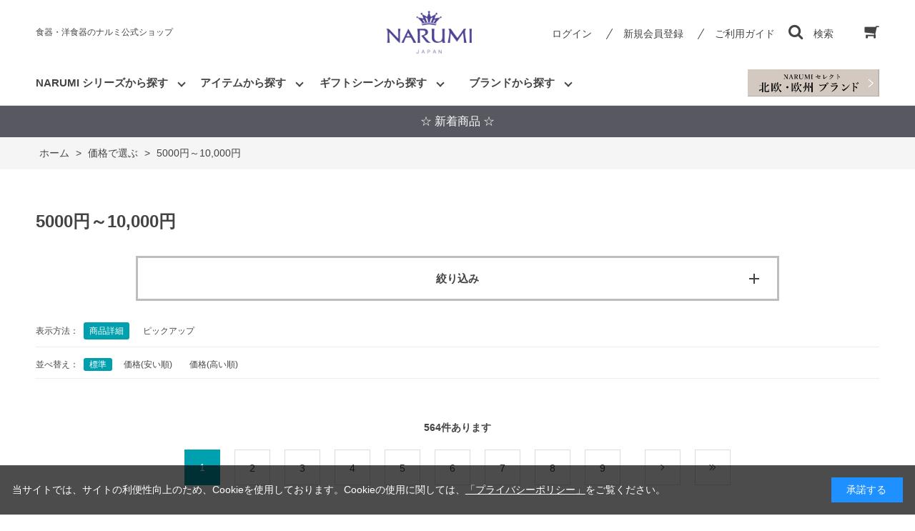

--- FILE ---
content_type: text/html; charset=utf-8
request_url: https://www.e-narumi.com/shop/r/r1030/
body_size: 16358
content:
<!DOCTYPE html>
<html data-browse-mode="P" lang="ja" >
<head>
<meta charset="UTF-8">
<title>5000円～10,000円(並び順：標準)</title>
<link rel="canonical" href="https://www.e-narumi.com/shop/r/r1030/">

<link rel="next" href="https://www.e-narumi.com/shop/r/r1030_p2/">
<meta name="description" content="5000円～10,000円の商品一覧です。(並び順：標準)">
<meta name="keywords" content="並び順：標準,1／29ページ食器,洋食器,ボーンチャイナ,陶器,陶磁器,NARUMI,ナルミ,鳴海,ギフト">

<meta name="wwwroot" content="" />
<meta name="rooturl" content="https://www.e-narumi.com" />
<meta name="viewport" content="width=1200">
<link rel="stylesheet" type="text/css" href="https://ajax.googleapis.com/ajax/libs/jqueryui/1.12.1/themes/ui-lightness/jquery-ui.min.css">
<link rel="stylesheet" type="text/css" href="/css/sys/reset.css">
<link rel="stylesheet" type="text/css" href="/css/sys/base.css">

<link rel="stylesheet" type="text/css" href="/css/sys/base_form.css" >
<link rel="stylesheet" type="text/css" href="/css/sys/base_misc.css" >
<link rel="stylesheet" type="text/css" href="/css/sys/layout.css" >
<link rel="stylesheet" type="text/css" href="/css/sys/block_icon_image.css"  >
<link rel="stylesheet" type="text/css" href="/css/sys/block_common.css" >
<link rel="stylesheet" type="text/css" href="/css/sys/block_customer.css" >
<link rel="stylesheet" type="text/css" href="/css/sys/block_goods.css" >
<link rel="stylesheet" type="text/css" href="/css/sys/block_order.css" >
<link rel="stylesheet" type="text/css" href="/css/sys/block_misc.css" >
<link rel="stylesheet" type="text/css" href="/css/sys/block_store.css" >
<link rel="stylesheet" type="text/css" href="/css/sys/block_no_code_cms.css" >
<script src="https://ajax.googleapis.com/ajax/libs/jquery/3.7.1/jquery.min.js" ></script>
<script src="https://ajax.googleapis.com/ajax/libs/jqueryui/1.14.1/jquery-ui.min.js?ver=20250514" ></script>


    <script src="https://code.jquery.com/jquery-migrate-1.4.1.min.js"></script>

<script src="/lib/jquery.cookie.js" ></script>
<script src="/lib/jquery.balloon.js" ></script>
<script src="/lib/goods/jquery.tile.min.js" ></script>
<script src="/lib/modernizr-custom.js" ></script>
<script src="/js/sys/tmpl.js" ></script>
<script src="/js/sys/msg.js?ver=20240731" ></script>
<script src="/js/sys/sys.js" ></script>
<script src="/js/sys/common.js" ></script>
<script src="/js/sys/search_suggest.js" ></script>
<script src="/js/sys/ui.js" ></script>



<script>
	if (window.location.href.includes('/shop/cart/cart.aspx')) {
		let url = new URL(window.location.href);
		url.search = '';
		window.history.replaceState({}, document.title, url.toString());
    }
</script>




<!-- Google Tag Manager -->
<script>(function(w,d,s,l,i){w[l]=w[l]||[];w[l].push({'gtm.start':
new Date().getTime(),event:'gtm.js'});var f=d.getElementsByTagName(s)[0],
j=d.createElement(s),dl=l!='dataLayer'?'&l='+l:'';j.async=true;j.src=
'https://www.googletagmanager.com/gtm.js?id='+i+dl;f.parentNode.insertBefore(j,f);
})(window,document,'script','dataLayer','GTM-57NDXX7');</script>
<!-- End Google Tag Manager -->
<!-- Global site tag (gtag.js) - Google Analytics -->
<script async src="https://www.googletagmanager.com/gtag/js?id=G-3LJRZFPJJ8"></script>
<script>
  const tracking_code = "G-3LJRZFPJJ8";
  window.dataLayer = window.dataLayer || [];
  function gtag(){dataLayer.push(arguments);}
  gtag('js', new Date());
  gtag('config', tracking_code, { send_page_view: false });

window.onload = function(){
  var mailDom = document.getElementsByName('uid');
  var pwdDom = document.getElementsByName('pwd');
  var certDom = document.getElementsByName('cert_key');

  if(!((mailDom.length > 0 && pwdDom.length > 0) || certDom.length > 0)) {
    gtag('config', tracking_code);
  }
};
</script>

<!-- Yahoo広告計測タグここから -->
<script async src="https://s.yimg.jp/images/listing/tool/cv/ytag.js"></script>
<script>
window.yjDataLayer = window.yjDataLayer || [];
function ytag() { yjDataLayer.push(arguments); }
ytag({"type":"ycl_cookie"});
</script>
<!-- Yahoo広告計測タグここまで -->
<!-- Clarityトラッキングコードここから -->
<script type="text/javascript">
    (function(c,l,a,r,i,t,y){
        c[a]=c[a]||function(){(c[a].q=c[a].q||[]).push(arguments)};
        t=l.createElement(r);t.async=1;t.src="https://www.clarity.ms/tag/"+i;
        y=l.getElementsByTagName(r)[0];y.parentNode.insertBefore(t,y);
    })(window, document, "clarity", "script", "ldcb0f9hi8");
</script>
<!-- Clarityトラッキングコードここまで -->

<link rel="stylesheet" type="text/css" href="/css/usr/base.css">
<link rel="stylesheet" type="text/css" href="/css/usr/layout.css">
<link rel="stylesheet" type="text/css" href="/css/usr/block.css">
<link rel="stylesheet" type="text/css" href="/css/usr/user.css?v=21060701">
<link rel="stylesheet" type="text/css" href="/css/usr/color.css">
<script src="/js/usr/user.js"></script>
<link rel="stylesheet" type="text/css" href="/css/usr/slick.css">
<script src="/js/usr/slick.min.js"></script>
<link rel="SHORTCUT ICON" href="/favicon.ico">
<link rel="stylesheet" type="text/css" href="https://maxcdn.bootstrapcdn.com/font-awesome/4.7.0/css/font-awesome.min.css">
<!-- etm meta -->
<meta property="etm:device" content="desktop" />
<meta property="etm:page_type" content="goodslist" />
<meta property="etm:cart_item" content="[]" />
<meta property="etm:attr" content="" />



<script src="/js/usr/genre.js" defer></script>
<!-- etm meta -->

<script src="/js/sys/goods_ajax_bookmark.js"></script>
<script src="/js/sys/goods_ajax_quickview.js"></script>





<script src="/js/sys/cart_send_qty.js" defer></script>




</head>
<body class="page-genre" >




<div class="wrapper">
	
		
		
				
				
					<!-- header-->
<div class="header-pt3" id="header-wrapper">
  <header class="pane-header" id="header">
    <div class="container">
      <div class="block-header-sitename">食器・洋食器のナルミ公式ショップ</div>
      <div class="block-header-logo">
       <a class="block-header-logo--link" href="/shop"><img class="block-header-logo--img" alt="sitelogo" src="/img/usr/common/sitelogo.png"/></a>
      </div>
      <div class="block-headernav">
        <ul class="block-headernav--item-list">
          <li class="block-headernav--login"><a class="text-hover-color" href="/shop/customer/menu.aspx">ログイン</a></li>
          <li class="block-headernav--entry"><a class="text-hover-color" href="/shop/customer/entry.aspx">新規会員登録</a></li>
          <li class="block-headernav--guide"><a class="text-hover-color" href="/shop/pages/guide.aspx">ご利用ガイド</a></li>
          <li class="block-headernav--search"><span class="text-hover-color"><i class="fa fa-search" aria-hidden="true"></i>検索</span>
            <div class="block-headernav--search-wrap">
              <div class="block-headernav--search-inner">
                <div>
                  <form name="frmSearch" method="get" action="/shop/goods/search.aspx">
                    <input type="hidden" name="search" value="x"/>
                    <input class="block-global-search--keyword js-suggest-search" id="keyword" type="text" value="" tabindex="1" placeholder="キーワードを入力。詳細検索は右のボタンをクリックしてください。" title="商品を検索する" name="keyword" data-suggest-submit="on" autocomplete="off"/>
                    <button class="block-global-search--submit btn btn-default" type="submit" tabindex="1" name="search" value="search"><span class="block-global-search--submit-text">検索</span></button>
                  </form><span class="block-headernav--search-close-btn"></span>
                </div>
              </div>
            </div>
            <div class="block-headernav--search-bg"></div>
          </li>
          <li class="block-headernav--cart"><a class="text-hover-color" href="/shop/cart/cart.aspx"><span class="block-headernav--cart-count js-cart-count bg-color" style="display: inline;"></span><i class="fa fa-shopping-cart" aria-hidden="true"></i></a></li>
        </ul>
      </div>
    </div>
    <!-- nav-->
    <nav class="pane-globalnav">
      <div class="container">
        <div class="block-globalnav">
          <ul class="block-globalnav--item-list">
            <!-- シリーズから探す-->
            <li class="js-animation-hover" id="glovalnav_series"><a>NARUMI シリーズから探す</a>
              <div class="block-globalnav-menu">
                <div class="inner">
                  <ul class="nav_catelist">
                    <li class="nav_catelist_item"><a href="/shop/c/c1010/">
                        <div class="nav_catelist_item_img img-center"><img src="/img/usr/nav/milano.jpg" alt=""/></div>
                        <div class="nav_catelist_item_nanme">ミラノ</div></a></li>
                    <li class="nav_catelist_item"><a href="/shop/c/c1047/">
                        <div class="nav_catelist_item_img img-center"><img src="/img/usr/nav/bianca.jpg" alt=""/></div>
                        <div class="nav_catelist_item_nanme">ミラノビアンカ</div></a></li>
                    <li class="nav_catelist_item"><a href="/shop/c/c52442/">
                        <div class="nav_catelist_item_img img-center"><img src="/img/usr/nav/97230.jpg" alt=""/></div>
                        <div class="nav_catelist_item_nanme">ミラノ・デュオ</div></a></li>
                    <li class="nav_catelist_item"><a href="/shop/c/c52443/">
                        <div class="nav_catelist_item_img img-center"><img src="https://www.e-narumi.com/img/goods/9/52443-1410.jpg" alt=""/></div>
                        <div class="nav_catelist_item_nanme">ブラックミラノ</div></a></li>
                    <li class="nav_catelist_item"><a href="/shop/c/c1012/">
                        <div class="nav_catelist_item_img img-center"><img src="/img/usr/nav/silky.jpg" alt=""/></div>
                        <div class="nav_catelist_item_nanme">シルキーホワイト</div></a></li>
                    <li class="nav_catelist_item"><a href="/shop/c/c1014/">
                        <div class="nav_catelist_item_img img-center"><img src="/img/usr/nav/styles.jpg" alt=""/></div>
                        <div class="nav_catelist_item_nanme">スタイルズ</div></a></li>
                    <li class="nav_catelist_item"><a href="/shop/c/c1018/">
                        <div class="nav_catelist_item_img img-center"><img src="/img/usr/nav/lucy.jpg" alt=""/></div>
                        <div class="nav_catelist_item_nanme">ルーシーガーデン</div></a></li>
                    <li class="nav_catelist_item"><a href="/shop/c/c1L/">
                        <div class="nav_catelist_item_img img-center"><img src="/img/usr/nav/annna.jpg" alt=""/></div>
                        <div class="nav_catelist_item_nanme">アンナエミリア</div></a></li>
                    <li class="nav_catelist_item"><a href="/shop/c/c107S/">
                        <div class="nav_catelist_item_img img-center"><img src="https://www.e-narumi.com/img/goods/9/40860-3698.jpg" alt=""/></div>
                        <div class="nav_catelist_item_nanme">クラウンキッズ</div></a></li>
                    <li class="nav_catelist_item"><a href="/shop/c/c1066/">
                        <div class="nav_catelist_item_img img-center"><img src="https://www.e-narumi.com/img/goods/9/7980-1012.jpg" alt=""/></div>
                        <div class="nav_catelist_item_nanme">ブレーメン</div></a></li>
                    <li class="nav_catelist_item"><a href="/shop/c/c1068/">
                        <div class="nav_catelist_item_img img-center"><img src="https://www.e-narumi.com/img/goods/9/40433-1012.jpg" alt=""/></div>
                        <div class="nav_catelist_item_nanme">みんなでたべよっ!</div></a></li>
                    <li class="nav_catelist_item"><a href="/shop/c/c1020/">
                        <div class="nav_catelist_item_img img-center"><img src="https://www.e-narumi.com/img/goods/9/58063-5636.jpg" alt=""/></div>
                        <div class="nav_catelist_item_nanme">あえか</div></a></li>
                    <li class="nav_catelist_item"><a href="/shop/c/c1E/">
                        <div class="nav_catelist_item_img img-center"><img src="https://www.e-narumi.com/img/category/1/1E.jpg" alt=""/></div>
                        <div class="nav_catelist_item_nanme">いわさきちひろ</div></a></li>
                    <li class="nav_catelist_item"><a href="/shop/c/c1027/">
                        <div class="nav_catelist_item_img img-center"><img src="https://www.e-narumi.com/img/goods/9/52251-5462.jpg" alt=""/></div>
                        <div class="nav_catelist_item_nanme">オーロラ</div></a></li>
                    <li class="nav_catelist_item"><a href="/shop/c/c41799/">
                        <div class="nav_catelist_item_img img-center"><img src="https://www.e-narumi.com/img/goods/D1/41799-33558_asanoha.jpg" alt=""/></div>
                        <div class="nav_catelist_item_nanme">趣(OMOMUKI)</div></a></li>
                    <li class="nav_catelist_item"><a href="/shop/c/c52560/">
                        <div class="nav_catelist_item_img img-center"><img src="https://www.e-narumi.com/img/goods/S/52560-1086.jpg" alt=""/></div>
                        <div class="nav_catelist_item_nanme">カレス</div></a></li>
                    <li class="nav_catelist_item"><a href="/shop/c/c102D/">
                        <div class="nav_catelist_item_img img-center"><img src="https://www.e-narumi.com/img/goods/D1/1023-23366_1_pasunuki.jpg" alt=""/></div>
                        <div class="nav_catelist_item_nanme">ギフトギャラリー</div></a></li>
                    <li class="nav_catelist_item"><a href="/shop/c/c97178/">
                        <div class="nav_catelist_item_img img-center"><img src="/img/usr/nav/97178.jpg" alt=""/></div>
                        <div class="nav_catelist_item_nanme">クイーンズガーデン</div></a></li>
                    <!---<li class="nav_catelist_item"><a href="/shop/c/c101A/">
                        <div class="nav_catelist_item_img img-center"><img src="/img/usr/nav/glace.jpg" alt=""/></div>
                        <div class="nav_catelist_item_nanme">グレイスエア</div></a></li>--->
                    <li class="nav_catelist_item"><a href="/shop/c/c102s/">
                        <div class="nav_catelist_item_img img-center"><img src="/img/usr/nav/102s.jpg" alt=""/></div>
                        <div class="nav_catelist_item_nanme">シャグリーン</div></a></li>
                    <li class="nav_catelist_item"><a href="/shop/c/c8661/">
                        <div class="nav_catelist_item_img img-center"><img src="/img/goods/9/8661-1121j.jpg" alt=""/></div>
                        <div class="nav_catelist_item_nanme">シャリラムーン</div></a></li>
                    <li class="nav_catelist_item"><a href="/shop/c/c1030/">
                        <div class="nav_catelist_item_img img-center"><img src="/img/usr/nav/spring.jpg" alt=""/></div>
                        <div class="nav_catelist_item_nanme">スプリング・フィールド</div></a></li>
                    <li class="nav_catelist_item"><a href="/shop/c/c1037/">
                        <div class="nav_catelist_item_img img-center"><img src="/img/category/1/1037.jpg" alt=""/></div>
                        <div class="nav_catelist_item_nanme">ソラリア</div></a></li>
                    <li class="nav_catelist_item"><a href="/shop/c/c1038/">
                        <div class="nav_catelist_item_img img-center"><img src="/img/usr/nav/1038.jpg" alt=""/></div>
                        <div class="nav_catelist_item_nanme">ダズンフラワー</div></a></li>
                    <li class="nav_catelist_item"><a href="/shop/c/c9772/">
                        <div class="nav_catelist_item_img img-center"><img src="https://www.e-narumi.com/img/goods/S/9772-1412.jpg" alt=""/></div>
                        <div class="nav_catelist_item_nanme">ノーブルホワイト</div></a></li>
                    <!--<li class="nav_catelist_item"><a href="/shop/c/c103c/">
                        <div class="nav_catelist_item_img img-center"><img src="/img/usr/nav/birdflower.jpg" alt=""/></div>
                        <div class="nav_catelist_item_nanme">バード＆フラワー</div></a></li>-->
                    <!--<li class="nav_catelist_item"><a href="/shop/c/c103E/">
                        <div class="nav_catelist_item_img img-center"><img src="https://www.e-narumi.com/img/category/1/103E.jpg" alt=""/></div>
                        <div class="nav_catelist_item_nanme">フィオリスタ</div></a></li>-->
                    <li class="nav_catelist_item"><a href="/shop/c/c1016/">
                        <div class="nav_catelist_item_img img-center"><img src="https://www.e-narumi.com/img/goods/9/50626-20857.jpg" alt=""/></div>
                        <div class="nav_catelist_item_nanme">フェリシータ!</div></a></li>
                    <li class="nav_catelist_item"><a href="/shop/c/c52476/">
                        <div class="nav_catelist_item_img img-center"><img src="https://www.e-narumi.com/img/goods/S/52476-1410.jpg" alt=""/></div>
                        <div class="nav_catelist_item_nanme">プリマドンナ</div></a></li>
                    <li class="nav_catelist_item"><a href="/shop/c/c15509/">
                        <div class="nav_catelist_item_img img-center"><img src="https://www.e-narumi.com/img/goods/S/15509-EM075_fd7e2e99057f449392466628bcb8d05c.jpg" alt=""/></div>
                        <div class="nav_catelist_item_nanme">プラスヴィジ</div></a></li>
                    <li class="nav_catelist_item"><a href="/shop/c/c103L/">
                        <div class="nav_catelist_item_img img-center"><img src="https://www.e-narumi.com/img/goods/9/51070-2773.jpg" alt=""/></div>
                        <div class="nav_catelist_item_nanme">フローラルパラダイス</div></a></li>
                    <li class="nav_catelist_item"><a href="/shop/c/c103v/">
                        <div class="nav_catelist_item_img img-center"><img src="/img/usr/nav/52446.jpg" alt=""/></div>
                        <div class="nav_catelist_item_nanme">ポーチュラカ</div></a></li>
                    <li class="nav_catelist_item"><a href="/shop/c/c1S10/">
                        <div class="nav_catelist_item_img img-center"><img src="https://www.e-narumi.com/img/goods/D3/51952-5811_3.jpg" alt=""/></div>
                        <div class="nav_catelist_item_nanme">ホニトン・レース</div></a></li>
                    <li class="nav_catelist_item"><a href="/shop/c/c1S1E/">
                        <div class="nav_catelist_item_img img-center"><img src="https://www.e-narumi.com/img/goods/9/52379-6002.jpg" alt=""/></div>
                        <div class="nav_catelist_item_nanme">モニカフォースバーグ</div></a></li>
                    <li class="nav_catelist_item"><a href="/shop/c/c52468/">
                        <div class="nav_catelist_item_img img-center"><img src="/img/usr/nav/52468.jpg" alt=""/></div>
                        <div class="nav_catelist_item_nanme">ラマージュ</div></a></li>
                    <li class="nav_catelist_item"><a href="/shop/c/c52528/">
                        <div class="nav_catelist_item_img img-center"><img src="/img/goods/S/52532-5638.jpg" alt=""/></div>
                        <div class="nav_catelist_item_nanme">ルミナー</div></a></li>
                    <li class="nav_catelist_item"><a href="/shop/c/c1050/">
                        <div class="nav_catelist_item_img img-center"><img src="https://www.e-narumi.com/img/category/1/1050.jpg" alt=""/></div>
                        <div class="nav_catelist_item_nanme">ローズ・ブランシェ</div></a></li>
                    <li class="nav_catelist_item"><a href="/shop/c/c97351/">
                        <div class="nav_catelist_item_img img-center"><img src="/img/usr/nav/rondo.jpg" alt=""/></div>
                        <div class="nav_catelist_item_nanme">ロンド</div></a></li>
                    <li class="nav_catelist_item"><a href="/shop/c/c1064/">
                        <div class="nav_catelist_item_img img-center"><img src="https://www.e-narumi.com/img/goods/9/41377-33212.jpg" alt=""/></div>
                        <div class="nav_catelist_item_nanme">アウ アンド プティ</div></a></li>
                    <li class="nav_catelist_item"><a href="/shop/c/c1060/">
                        <div class="nav_catelist_item_img img-center"><img src="/img/usr/nav/satohana.jpg" alt=""/></div>
                        <div class="nav_catelist_item_nanme">里花暦(さとはなごよみ)</div></a></li>
                    <li class="nav_catelist_item"><a href="/shop/c/c108E/">
                        <div class="nav_catelist_item_img img-center"><img src="https://www.e-narumi.com/img/goods/9/41533-2889.jpg" alt=""/></div>
                        <div class="nav_catelist_item_nanme">デイプラス</div></a></li>
                    <li class="nav_catelist_item"><a href="/shop/c/c108S/">
                        <div class="nav_catelist_item_img img-center"><img src="https://www.e-narumi.com/img/goods/9/41721-33461.jpg" alt=""/></div>
                        <div class="nav_catelist_item_nanme">フローラルブティック</div></a></li>
                    <li class="nav_catelist_item"><a href="/shop/c/cGW1000/">
                        <div class="nav_catelist_item_img img-center"><img src="/img/usr/nav/gw.jpg" alt=""/></div>
                        <div class="nav_catelist_item_nanme">グラスワークス インテリア</div></a></li>
                    <li class="nav_catelist_item"><a href="/shop/c/cGW4000/">
                        <div class="nav_catelist_item_img img-center"><img src="/img/usr/nav/gw4000.jpg" alt=""/></div>
                        <div class="nav_catelist_item_nanme">グラスワークス ドリンク</div></a></li>
                    <li class="nav_catelist_item"><a href="/shop/c/c109V/">
                        <div class="nav_catelist_item_img img-center"><img src="/img/usr/nav/prostyle.jpg" alt=""/></div>
                        <div class="nav_catelist_item_nanme">プロスタイル</div></a></li>
                    <li class="nav_catelist_item"><a href="/shop/c/c109T/">
                        <div class="nav_catelist_item_img img-center"><img src="https://www.e-narumi.com/img/goods/9/41531-32930.jpg" alt=""/></div>
                        <div class="nav_catelist_item_nanme">その他</div></a></li>
                    <li class="nav_catelist_item"><a href="/shop/c/c10/">
                        <div class="nav_catelist_item_img img-center"></div>
                        <div class="nav_catelist_item_nanme">ナルミ シリーズ一覧</div></a></li>
                  </ul>
                </div>
              </div>
            </li>
            <!-- アイテムから探す-->
            <li class="js-animation-hover" id="glovalnav_item"><a>アイテムから探す</a>
              <div class="block-globalnav-menu">
                <div class="inner">
                  <ul class="nav_catelist">
                    <li class="nav_catelist_item"><a href="/shop/r/r8010/">
                        <div class="nav_catelist_item_img img-center"><img src="/img/usr/nav/item_01.jpg" alt=""/></div>
                        <div class="nav_catelist_item_nanme">ペアセット</div></a></li>
                    <li class="nav_catelist_item"><a href="/shop/r/r8012/">
                        <div class="nav_catelist_item_img img-center"><img src="/img/usr/nav/item_02.jpg" alt=""/></div>
                        <div class="nav_catelist_item_nanme">スターター・ホームセット</div></a></li>
                    <li class="nav_catelist_item"><a href="/shop/r/r8014/">
                        <div class="nav_catelist_item_img img-center"><img src="/img/usr/nav/item_03.jpg" alt=""/></div>
                        <div class="nav_catelist_item_nanme">プレート・ボウル</div></a></li>
                    <li class="nav_catelist_item"><a href="/shop/r/r8016/">
                        <div class="nav_catelist_item_img img-center"><img src="/img/usr/nav/item_04.jpg" alt=""/></div>
                        <div class="nav_catelist_item_nanme">カップ＆ソーサー・マグカップ</div></a></li>
                    <li class="nav_catelist_item"><a href="/shop/r/r8018/">
                        <div class="nav_catelist_item_img img-center"><img src="/img/usr/nav/item_05.jpg" alt=""/></div>
                        <div class="nav_catelist_item_nanme">ポット・クリーマー</div></a></li>
                    <li class="nav_catelist_item"><a href="/shop/r/r8020/">
                        <div class="nav_catelist_item_img img-center"><img src="/img/usr/nav/item_06.jpg" alt=""/></div>
                        <div class="nav_catelist_item_nanme">カトラリー・レンゲ</div></a></li>
                    <li class="nav_catelist_item"><a href="/shop/r/r8022/">
                        <div class="nav_catelist_item_img img-center"><img src="/img/usr/nav/item_07.jpg" alt=""/></div>
                        <div class="nav_catelist_item_nanme">子ども食器</div></a></li>
                    <li class="nav_catelist_item"><a href="/shop/r/r8024/">
                        <div class="nav_catelist_item_img img-center"><img src="/img/usr/nav/item_08.jpg" alt=""/></div>
                        <div class="nav_catelist_item_nanme">グラス</div></a></li>
                    <li class="nav_catelist_item"><a href="/shop/r/r8026/">
                        <div class="nav_catelist_item_img img-center"><img src="/img/usr/nav/item_09.jpg" alt=""/></div>
                        <div class="nav_catelist_item_nanme">花瓶・一輪挿し</div></a></li>
                    <li class="nav_catelist_item"><a href="/shop/r/r8028/">
                        <div class="nav_catelist_item_img img-center"><img src="/img/usr/nav/item_10.jpg" alt=""/></div>
                        <div class="nav_catelist_item_nanme">時計</div></a></li>
                    <li class="nav_catelist_item"><a href="/shop/r/r8030/">
                        <div class="nav_catelist_item_img img-center"><img src="/img/usr/nav/item_11.jpg" alt=""/></div>
                        <div class="nav_catelist_item_nanme">骨壺</div></a></li>
                    <li class="nav_catelist_item"><a href="/shop/r/r8032/">
                        <div class="nav_catelist_item_img img-center"><img src="/img/usr/nav/item_12.jpg" alt=""/></div>
                        <div class="nav_catelist_item_nanme">その他</div></a></li>

                  </ul>
                </div>
              </div>
            </li>
             <!-- ギフトシーンから探す-->
            <li class="js-animation-hover" id="glovalnav_giftscene"><a>ギフトシーンから探す</a>
              <div class="block-globalnav-menu">
                <div class="inr">
                  <ul class="nav_giftlist">
                     <li><a href="/shop/r/r7010/">結婚祝い</a></li>
                    <li><a href="/shop/r/r7012/">新築祝い・新生活</a></li>
                    <li><a href="/shop/r/r7013/">誕生日祝い</a></li>
                    <li><a href="/shop/r/r7014/">出産祝い・子ども食器</a></li>
                    <li><a href="/shop/r/r7016/">磁器婚式のお祝い</a></li>
                    <li><a href="/shop/r/r7018/">志・祖供養</a></li>
                  </ul>
                </div>
              </div>
            </li>
            <!-- ブランドから探す-->
            <li class="js-animation-hover" id="glovalnav_brand"><a>ブランドから探す</a>
              <div class="block-globalnav-menu">
                <div class="inr">
                  <ul class="nav_brandlist">
                    <li><a href="/shop/c/c10/">ナルミ<span>NARUMI</span></a></li>
                    <li><a href="/shop/c/c17/">ジルスチュアート<span>JILL STUART</span></a></li>
                    <li><a href="/shop/c/c1E/">いわさきちひろ<span>Iwasaki Chihiro</span></a></li>
                    <li><a href="/shop/c/c1L/">アンナエミリア<span>Anna Emilia for Narumi</span></a></li>
                    <li><a href="/shop/c/c1S/">コラボ・ライセンス<span>collaboration・license</span></a></li>
                    <!--<li><a href="/shop/c/c20/">カガミ<span>KAGAMI</span></a></li>-->
                    <li><a href="/shop/c/cww/">ウェッジウッド<span>WEDGWOOD</span></a></li>
                    <li><a href="/shop/c/crc/">ロイヤルコペンハーゲン<span>Royal Copenhargen</span></a></li>
                    <li><a href="/shop/c/c27/">イッタラ<span>iittala</span></a></li>
                    <li><a href="/shop/c/c2E/">アラビア<span>Arabia</span></a></li>
                    <li><a href="/shop/c/c2E1S/">ムーミンアラビア<span>Moomin Arabia</span></a></li>
                    <li><a href="/shop/c/c2S/">ツヴィーゼル<span>ZWIESEL</span></a></li>
                    <li><a href="/shop/c/c6E/">ナルミメモリアル<span>Narumi Memorial</span></a></li>
                    <li><a href="/shop/c/c70/">その他<span>others</span></a></li>
                  </ul>
                </div>
              </div>
            </li>
          </ul>
          <ul class="block-globalnav--link-list">
            <li>
             <a href="/shop/brand/importbrand/">
             <img src="/img/brand/importbrand/sitelogo_importbrand_230511.jpg" id="brand_select_logo">
             </a>
            </li>            
          </ul>
        </div>
      </div>
    </nav>
    <!-- nav-->
  </header>
</div>
<!-- header-->
 <div id="header-news">
  <!-- 見出し文言 -->
    <p><a href="/shop/e/enewarriv/"><font color=white>☆ 新着商品 ☆</font></a></p>
 </div>

				
		
	
	
<div class="pane-topic-path">
	<div class="container">
		<div class="block-topic-path">
	<ul class="block-topic-path--list" id="bread-crumb-list" itemscope itemtype="https://schema.org/BreadcrumbList">
		<li class="block-topic-path--genre-item block-topic-path--item__home" itemscope itemtype="https://schema.org/ListItem" itemprop="itemListElement">
	<a href="https://www.e-narumi.com/shop/default.aspx" itemprop="item">
		<span itemprop="name">ホーム</span>
	</a>
	<meta itemprop="position" content="1" />
</li>

<li class="block-topic-path--genre-item" itemscope itemtype="https://schema.org/ListItem" itemprop="itemListElement">
	&gt;
	<a href="https://www.e-narumi.com/shop/r/r10/" itemprop="item">
		<span itemprop="name">価格で選ぶ</span>
	</a>
	<meta itemprop="position" content="2" />
</li>


<li class="block-topic-path--genre-item block-topic-path--item__current" itemscope itemtype="https://schema.org/ListItem" itemprop="itemListElement">
	&gt;
	<a href="https://www.e-narumi.com/shop/r/r1030/" itemprop="item">
		<span itemprop="name">5000円～10,000円</span>
	</a>
	<meta itemprop="position" content="3" />
</li>


	</ul>

</div>
	</div>
</div>
<div class="pane-contents">
<div class="container">

<div class="pane-left-menu">

<div id="block_of_filter" class="block-filter">
	<h2 class="block-filter--header">絞り込み項目</h2>
	<form id="frmFilterList" name="frmFilterList" class="block-filter--form" method="get" action="https://www.e-narumi.com/shop/r/r1030/">
		
		<div id="div_filter1" class="block-filter--list js-filter-box block-filter--close">
	<div class="block-filter--list-inner">
		<h3 class="block-filter--list-inner-label js-filter-box-inner-label">価格</h3>
		<div class="block-filter--list-inner-accordion">
			<div class="block-filter-option-items"><input name="filtercode1" type="checkbox" id="filtercode1_2000" value="2000" /><label class="checkbox" for="filtercode1_2000">2,000～4,999円</label></div><div class="block-filter-option-items"><input name="filtercode1" type="checkbox" id="filtercode1_5000" value="5000" /><label class="checkbox" for="filtercode1_5000">5,000～9,999円</label></div><div class="block-filter-option-items"><input name="filtercode1" type="checkbox" id="filtercode1_10000" value="10000" /><label class="checkbox" for="filtercode1_10000">10,000～29,999円</label></div>
		</div>
	</div>
</div><div id="div_filter2" class="block-filter--list js-filter-box block-filter--close">
	<div class="block-filter--list-inner">
		<h3 class="block-filter--list-inner-label js-filter-box-inner-label">ギフト対応</h3>
		<div class="block-filter--list-inner-accordion">
			<div class="block-filter-option-items"><input name="filtercode2" type="checkbox" id="filtercode2_gift" value="gift" /><label class="checkbox" for="filtercode2_gift">包装可</label></div>
		</div>
	</div>
</div><div id="div_filter3" class="block-filter--list js-filter-box block-filter--close">
	<div class="block-filter--list-inner">
		<h3 class="block-filter--list-inner-label js-filter-box-inner-label">食洗機使用</h3>
		<div class="block-filter--list-inner-accordion">
			<div class="block-filter-option-items"><input name="filtercode3" type="checkbox" id="filtercode3_wash" value="wash" /><label class="checkbox" for="filtercode3_wash">可</label></div>
		</div>
	</div>
</div><div id="div_filter4" class="block-filter--list js-filter-box block-filter--close">
	<div class="block-filter--list-inner">
		<h3 class="block-filter--list-inner-label js-filter-box-inner-label">電子レンジ使用</h3>
		<div class="block-filter--list-inner-accordion">
			<div class="block-filter-option-items"><input name="filtercode4" type="checkbox" id="filtercode4_microwave" value="microwave" /><label class="checkbox" for="filtercode4_microwave">温め可</label></div>
		</div>
	</div>
</div><div id="div_filter5" class="block-filter--list js-filter-box block-filter--close">
	<div class="block-filter--list-inner">
		<h3 class="block-filter--list-inner-label js-filter-box-inner-label">オーブン使用（耐熱食器）</h3>
		<div class="block-filter--list-inner-accordion">
			<div class="block-filter-option-items"><input name="filtercode5" type="checkbox" id="filtercode5_oven" value="oven" /><label class="checkbox" for="filtercode5_oven">可</label></div>
		</div>
	</div>
</div><div id="div_filter6" class="block-filter--list js-filter-box block-filter--close">
	<div class="block-filter--list-inner">
		<h3 class="block-filter--list-inner-label js-filter-box-inner-label">セット内容</h3>
		<div class="block-filter--list-inner-accordion">
			<div class="block-filter-option-items"><input name="filtercode6" type="checkbox" id="filtercode6_tanpin" value="tanpin" /><label class="checkbox" for="filtercode6_tanpin">単品</label></div><div class="block-filter-option-items"><input name="filtercode6" type="checkbox" id="filtercode6_pair" value="pair" /><label class="checkbox" for="filtercode6_pair">ペア</label></div><div class="block-filter-option-items"><input name="filtercode6" type="checkbox" id="filtercode6_set" value="set" /><label class="checkbox" for="filtercode6_set">セット</label></div>
		</div>
	</div>
</div><div id="div_filter7" class="block-filter--list js-filter-box block-filter--close">
	<div class="block-filter--list-inner">
		<h3 class="block-filter--list-inner-label js-filter-box-inner-label">アイテム</h3>
		<div class="block-filter--list-inner-accordion">
			<div class="block-filter-option-items"><input name="filtercode7" type="checkbox" id="filtercode7_plate" value="plate" /><label class="checkbox" for="filtercode7_plate">皿・深皿</label></div><div class="block-filter-option-items"><input name="filtercode7" type="checkbox" id="filtercode7_bowl" value="bowl" /><label class="checkbox" for="filtercode7_bowl">ボウル・茶碗・汁椀</label></div><div class="block-filter-option-items"><input name="filtercode7" type="checkbox" id="filtercode7_soup" value="soup" /><label class="checkbox" for="filtercode7_soup">スープカップ・スープソーサー</label></div><div class="block-filter-option-items"><input name="filtercode7" type="checkbox" id="filtercode7_mug" value="mug" /><label class="checkbox" for="filtercode7_mug">マグカップ</label></div><div class="block-filter-option-items"><input name="filtercode7" type="checkbox" id="filtercode7_cup_saucer" value="cup_saucer" /><label class="checkbox" for="filtercode7_cup_saucer">カップ&ソーサー・ティーセット・茶器</label></div><div class="block-filter-option-items"><input name="filtercode7" type="checkbox" id="filtercode7_pot_etc" value="pot_etc" /><label class="checkbox" for="filtercode7_pot_etc">ポット・シュガー・クリーマー</label></div><div class="block-filter-option-items"><input name="filtercode7" type="checkbox" id="filtercode7_salt_pepper" value="salt_pepper" /><label class="checkbox" for="filtercode7_salt_pepper">ソルト&ペッパー・調味料入れ・その他</label></div><div class="block-filter-option-items"><input name="filtercode7" type="checkbox" id="filtercode7_cutlery" value="cutlery" /><label class="checkbox" for="filtercode7_cutlery">カトラリー・レンゲ</label></div><div class="block-filter-option-items"><input name="filtercode7" type="checkbox" id="filtercode7_babykids" value="babykids" /><label class="checkbox" for="filtercode7_babykids">子ども食器</label></div><div class="block-filter-option-items"><input name="filtercode7" type="checkbox" id="filtercode7_glass" value="glass" /><label class="checkbox" for="filtercode7_glass">グラス</label></div><div class="block-filter-option-items"><input name="filtercode7" type="checkbox" id="filtercode7_cook" value="cook" /><label class="checkbox" for="filtercode7_cook">クックボウル・鍋類</label></div><div class="block-filter-option-items"><input name="filtercode7" type="checkbox" id="filtercode7_tableware_etc" value="tableware_etc" /><label class="checkbox" for="filtercode7_tableware_etc">テーブルウェアその他</label></div><div class="block-filter-option-items"><input name="filtercode7" type="checkbox" id="filtercode7_base" value="base" /><label class="checkbox" for="filtercode7_base">花瓶・一輪挿し</label></div><div class="block-filter-option-items"><input name="filtercode7" type="checkbox" id="filtercode7_clock" value="clock" /><label class="checkbox" for="filtercode7_clock">時計</label></div><div class="block-filter-option-items"><input name="filtercode7" type="checkbox" id="filtercode7_interior_etc" value="interior_etc" /><label class="checkbox" for="filtercode7_interior_etc">インテリア・その他</label></div><div class="block-filter-option-items"><input name="filtercode7" type="checkbox" id="filtercode7_home" value="home" /><label class="checkbox" for="filtercode7_home">食器セット</label></div>
		</div>
	</div>
</div><div id="div_filter8" class="block-filter--list js-filter-box block-filter--close">
	<div class="block-filter--list-inner">
		<h3 class="block-filter--list-inner-label js-filter-box-inner-label">アイテム（ティー・コーヒー)</h3>
		<div class="block-filter--list-inner-accordion">
			<div class="block-filter-option-items"><input name="filtercode8" type="checkbox" id="filtercode8_teacoffee" value="teacoffee" /><label class="checkbox" for="filtercode8_teacoffee">紅茶・コーヒー兼用</label></div><div class="block-filter-option-items"><input name="filtercode8" type="checkbox" id="filtercode8_tea" value="tea" /><label class="checkbox" for="filtercode8_tea">紅茶</label></div><div class="block-filter-option-items"><input name="filtercode8" type="checkbox" id="filtercode8_coffee" value="coffee" /><label class="checkbox" for="filtercode8_coffee">コーヒー</label></div><div class="block-filter-option-items"><input name="filtercode8" type="checkbox" id="filtercode8_morning" value="morning" /><label class="checkbox" for="filtercode8_morning">モーニング</label></div><div class="block-filter-option-items"><input name="filtercode8" type="checkbox" id="filtercode8_tea_etc" value="tea_etc" /><label class="checkbox" for="filtercode8_tea_etc">中華茶器・湯のみ</label></div>
		</div>
	</div>
</div><div id="div_filter9" class="block-filter--list js-filter-box block-filter--close">
	<div class="block-filter--list-inner">
		<h3 class="block-filter--list-inner-label js-filter-box-inner-label">アイテム（グラス）</h3>
		<div class="block-filter--list-inner-accordion">
			<div class="block-filter-option-items"><input name="filtercode9" type="checkbox" id="filtercode9_tumbler" value="tumbler" /><label class="checkbox" for="filtercode9_tumbler">タンブラー</label></div><div class="block-filter-option-items"><input name="filtercode9" type="checkbox" id="filtercode9_rock" value="rock" /><label class="checkbox" for="filtercode9_rock">ロックグラス</label></div><div class="block-filter-option-items"><input name="filtercode9" type="checkbox" id="filtercode9_wine" value="wine" /><label class="checkbox" for="filtercode9_wine">ワイングラス</label></div><div class="block-filter-option-items"><input name="filtercode9" type="checkbox" id="filtercode9_champagne" value="champagne" /><label class="checkbox" for="filtercode9_champagne">シャンパングラス</label></div><div class="block-filter-option-items"><input name="filtercode9" type="checkbox" id="filtercode9_beer" value="beer" /><label class="checkbox" for="filtercode9_beer">ビアグラス</label></div><div class="block-filter-option-items"><input name="filtercode9" type="checkbox" id="filtercode9_shot" value="shot" /><label class="checkbox" for="filtercode9_shot">ショットグラス（酒杯）</label></div><div class="block-filter-option-items"><input name="filtercode9" type="checkbox" id="filtercode9_glass_etc" value="glass_etc" /><label class="checkbox" for="filtercode9_glass_etc">その他</label></div>
		</div>
	</div>
</div>
	</form>
</div>
<script src="/js/sys/goods_filter.js" type="text/javascript" defer></script>


</div>

<main class="pane-main">
<div class="block-genre-page">



<h1 class="h1 block-genre-page--header">5000円～10,000円</h1>






<dl class="block-goods-list--display-style-items">
<dt>表示方法：</dt>
<dd class="active">商品詳細</dd> <dd><a href="/shop/r/r1030_dP/">ピックアップ</a></dd> 
</dl>

<dl class="block-goods-list--sort-order-items">
<dt>並べ替え：</dt>
<dd class="active">標準
                                         </dd><dd><a href="/shop/r/r1030_ssp/">価格(安い順)
                                         </a></dd><dd><a href="/shop/r/r1030_sspd/">価格(高い順)</a></dd>
</dl>
<div class="block-goods-list--pager-top block-goods-list--pager pager">
	<div class="pager-total"><span class="pager-count"><span>564</span>件あります</span></div>
	

<ul class="pagination">
<li class="pager-current">
	<span>1</span>

</li>

<li>
	<a href="/shop/r/r1030_p2/">2</a>

</li>

<li>
	<a href="/shop/r/r1030_p3/">3</a>

</li>

<li>
	<a href="/shop/r/r1030_p4/">4</a>

</li>

<li>
	<a href="/shop/r/r1030_p5/">5</a>

</li>

<li>
	<a href="/shop/r/r1030_p6/">6</a>

</li>

<li>
	<a href="/shop/r/r1030_p7/">7</a>

</li>

<li>
	<a href="/shop/r/r1030_p8/">8</a>

</li>

<li>
	<a href="/shop/r/r1030_p9/">9</a>

</li>
</ul>
<ul class="pagination"><li class="pager-next"><a rel="next" href="/shop/r/r1030_p2/">次</a></li><li class="pager-last"><a href="/shop/r/r1030_p29/">最後</a></li></ul>

</div>

<div class="block-goods-detail-j">
	<ul class="block-goods-detail-j--items">
		<li>
<dl class="block-goods-detail-j--goods js-enhanced-ecommerce-item">
	<dt class="block-goods-detail-j--goods-image">

		<a href="/shop/g/gGG1000-15019/" title="ギフトギャラリー ティアドロップクロック 9cm (GG1000-15019)" class="js-enhanced-ecommerce-image"><figure class="img-center"><img alt="ギフトギャラリー ティアドロップクロック 9cm (GG1000-15019)" src="/img/goods/S/GG1000-15019.jpg"></figure></a>

	</dt>
	<dd class="block-goods-detail-j--goods-description">

		<div class="block-goods-detail-j--goods-name"><a href="/shop/g/gGG1000-15019/" title="ギフトギャラリー ティアドロップクロック 9cm (GG1000-15019)" data-category="グラスワークス - インテリア(GW1000)" data-category1="ナルミ(NARUMI)(10)" data-category2="グラスワークス(109X)" data-category3="グラスワークス - インテリア(GW1000)"data-category4="グラスワークス - インテリア(GW1000)"  data-brand="" class="js-enhanced-ecommerce-goods-name">ギフトギャラリー ティアドロップクロック 9cm (GG1000-15019)</a></div>

		
<div class="variation-name js-enhanced-ecommerce-variation-name">（ﾃｨｱﾄﾞﾛｯﾌﾟ）</div>



		<div class="block-goods-detail-j--price-infos">
			
			<div class="block-goods-detail-j--price-items">
				<div class="block-goods-detail-j--price price js-enhanced-ecommerce-goods-price"> 8,800円(税込)</div>

	
				<div class="block-goods-detail-j--net-price net-price">税抜 ￥8,000</div>
	

			
			</div>
		</div>
	</dd>
</dl>
<dl class="block-goods-detail-j--goods js-enhanced-ecommerce-item">
	<dt class="block-goods-detail-j--goods-image">

		<a href="/shop/g/gGW6000-2002/" title="【2025秋冬新作】グラスワークス オーロラ 冷酒杯 120cc 2人用 (GW6000-2002)" class="js-enhanced-ecommerce-image"><figure class="img-center"><img alt="【2025秋冬新作】グラスワークス オーロラ 冷酒杯 120cc 2人用 (GW6000-2002)" src="/img/goods/S/GW6000-2002.jpg"></figure></a>

	</dt>
	<dd class="block-goods-detail-j--goods-description">

		<div class="block-goods-detail-j--goods-name"><a href="/shop/g/gGW6000-2002/" title="【2025秋冬新作】グラスワークス オーロラ 冷酒杯 120cc 2人用 (GW6000-2002)" data-category="グラスワークス - テーブルウェア(GW4000)" data-category1="ナルミ(NARUMI)(10)" data-category2="グラスワークス(109X)" data-category3="グラスワークス - テーブルウェア(GW4000)"data-category4="グラスワークス - テーブルウェア(GW4000)"  data-brand="" class="js-enhanced-ecommerce-goods-name">【2025秋冬新作】グラスワークス オーロラ 冷酒杯 120cc 2人用 (GW6000-2002)</a></div>

		
<div class="variation-name js-enhanced-ecommerce-variation-name">（ｵｰﾛﾗ冷酒黒・赤）</div>



		<div class="block-goods-detail-j--price-infos">
			
			<div class="block-goods-detail-j--price-items">
				<div class="block-goods-detail-j--price price js-enhanced-ecommerce-goods-price"> 7,700円(税込)</div>

	
				<div class="block-goods-detail-j--net-price net-price">税抜 ￥7,000</div>
	

			
			</div>
		</div>
	</dd>
</dl>
<dl class="block-goods-detail-j--goods js-enhanced-ecommerce-item">
	<dt class="block-goods-detail-j--goods-image">

		<a href="/shop/g/gGW6000-2226/" title="【2025秋冬新作】グラスワークス 干支冷酒杯(午・アソート) 120cc (GW6000-2226)" class="js-enhanced-ecommerce-image"><figure class="img-center"><img alt="【2025秋冬新作】グラスワークス 干支冷酒杯(午・アソート) 120cc (GW6000-2226)" src="/img/goods/S/GW6000-2226.jpg"></figure></a>

	</dt>
	<dd class="block-goods-detail-j--goods-description">

		<div class="block-goods-detail-j--goods-name"><a href="/shop/g/gGW6000-2226/" title="【2025秋冬新作】グラスワークス 干支冷酒杯(午・アソート) 120cc (GW6000-2226)" data-category="グラスワークス - テーブルウェア(GW4000)" data-category1="ナルミ(NARUMI)(10)" data-category2="グラスワークス(109X)" data-category3="グラスワークス - テーブルウェア(GW4000)"data-category4="グラスワークス - テーブルウェア(GW4000)"  data-brand="" class="js-enhanced-ecommerce-goods-name">【2025秋冬新作】グラスワークス 干支冷酒杯(午・アソート) 120cc (GW6000-2226)</a></div>

		
<div class="variation-name js-enhanced-ecommerce-variation-name">（午ペア（黒・赤））</div>



		<div class="block-goods-detail-j--price-infos">
			
			<div class="block-goods-detail-j--price-items">
				<div class="block-goods-detail-j--price price js-enhanced-ecommerce-goods-price"> 8,800円(税込)</div>

	
				<div class="block-goods-detail-j--net-price net-price">税抜 ￥8,000</div>
	

			
			</div>
		</div>
	</dd>
</dl>
<dl class="block-goods-detail-j--goods js-enhanced-ecommerce-item">
	<dt class="block-goods-detail-j--goods-image">

		<a href="/shop/g/g97362-23420/" title="【61％OFF相当】【数量限定】 【特別提供品】 ブリッジ カレー&amp;パスタプレートセット 22cm 5点セット 電子レンジ温め 食洗機対応 (97362-23420)" class="js-enhanced-ecommerce-image"><figure class="img-center"><img alt="【61％OFF相当】【数量限定】 【特別提供品】 ブリッジ カレー&amp;パスタプレートセット 22cm 5点セット 電子レンジ温め 食洗機対応 (97362-23420)" src="/img/goods/S/97362-23420.jpg"></figure></a>

	</dt>
	<dd class="block-goods-detail-j--goods-description">

		<div class="block-goods-detail-j--goods-name"><a href="/shop/g/g97362-23420/" title="【61％OFF相当】【数量限定】 【特別提供品】 ブリッジ カレー&amp;パスタプレートセット 22cm 5点セット 電子レンジ温め 食洗機対応 (97362-23420)" data-category="ブリッジ (Bridge)(109V60)" data-category1="ナルミ(NARUMI)(10)" data-category2="プロスタイル（業務用）(109V)" data-category3="ブリッジ (Bridge)(109V60)"data-category4="ブリッジ (Bridge)(109V60)"  data-brand="" class="js-enhanced-ecommerce-goods-name">【61％OFF相当】【数量限定】 【特別提供品】 ブリッジ カレー&amp;パスタプレートセット 22cm 5点セット 電子レンジ温め 食洗機対応 (97362-23420)</a></div>

		
<div class="variation-name js-enhanced-ecommerce-variation-name">（22cmﾌﾟﾚｰﾄｾｯﾄ）</div>


		<div class="block-icon">
			<span class="block-icon--auto-on-sales"><img src="/img/sys/onsales.gif" alt=""></span>
			
			
			<span class="block-icon--src1"><img src="/img/icon/icon003.gif" alt="レンジ温め"></span>
			<span class="block-icon--src2"><img src="/img/icon/icon006.gif" alt="食洗機"></span>
			
		</div>


		<div class="block-goods-detail-j--price-infos">
			<div class="block-goods-detail-j--scomment">特別提供品</div>
			<div class="block-goods-detail-j--price-items">
				<div class="block-goods-detail-j--price price js-enhanced-ecommerce-goods-price"> 5,500円(税込)</div>

	
				<div class="block-goods-detail-j--net-price net-price">税抜 ￥5,000</div>
	

			
			</div>
		</div>
	</dd>
</dl>

</li><li>
<dl class="block-goods-detail-j--goods js-enhanced-ecommerce-item">
	<dt class="block-goods-detail-j--goods-image">

		<a href="/shop/g/g97362-23421/" title="【58％OFF相当】【数量限定】 【特別提供品】 ブリッジ プレートセット 24cm 5点セット 電子レンジ温め 食洗機対応 (97362-23421)" class="js-enhanced-ecommerce-image"><figure class="img-center"><img alt="【58％OFF相当】【数量限定】 【特別提供品】 ブリッジ プレートセット 24cm 5点セット 電子レンジ温め 食洗機対応 (97362-23421)" src="/img/goods/S/97362-23421.jpg"></figure></a>

	</dt>
	<dd class="block-goods-detail-j--goods-description">

		<div class="block-goods-detail-j--goods-name"><a href="/shop/g/g97362-23421/" title="【58％OFF相当】【数量限定】 【特別提供品】 ブリッジ プレートセット 24cm 5点セット 電子レンジ温め 食洗機対応 (97362-23421)" data-category="ブリッジ (Bridge)(109V60)" data-category1="ナルミ(NARUMI)(10)" data-category2="プロスタイル（業務用）(109V)" data-category3="ブリッジ (Bridge)(109V60)"data-category4="ブリッジ (Bridge)(109V60)"  data-brand="" class="js-enhanced-ecommerce-goods-name">【58％OFF相当】【数量限定】 【特別提供品】 ブリッジ プレートセット 24cm 5点セット 電子レンジ温め 食洗機対応 (97362-23421)</a></div>

		
<div class="variation-name js-enhanced-ecommerce-variation-name">（24cmﾌﾟﾚｰﾄｾｯﾄ）</div>


		<div class="block-icon">
			<span class="block-icon--auto-on-sales"><img src="/img/sys/onsales.gif" alt=""></span>
			
			
			<span class="block-icon--src1"><img src="/img/icon/icon003.gif" alt="レンジ温め"></span>
			<span class="block-icon--src2"><img src="/img/icon/icon006.gif" alt="食洗機"></span>
			
		</div>


		<div class="block-goods-detail-j--price-infos">
			<div class="block-goods-detail-j--scomment">特別提供品</div>
			<div class="block-goods-detail-j--price-items">
				<div class="block-goods-detail-j--price price js-enhanced-ecommerce-goods-price"> 5,500円(税込)</div>

	
				<div class="block-goods-detail-j--net-price net-price">税抜 ￥5,000</div>
	

			
			</div>
		</div>
	</dd>
</dl>
<dl class="block-goods-detail-j--goods js-enhanced-ecommerce-item">
	<dt class="block-goods-detail-j--goods-image">

		<a href="/shop/g/g8661-1121J/" title="【復刻】【2025秋冬新作】シャリラムーン プレート 23cm (8661-1121J)" class="js-enhanced-ecommerce-image"><figure class="img-center"><img alt="【復刻】【2025秋冬新作】シャリラムーン プレート 23cm (8661-1121J)" src="/img/goods/S/8661-1121J.jpg"></figure></a>

	</dt>
	<dd class="block-goods-detail-j--goods-description">

		<div class="block-goods-detail-j--goods-name"><a href="/shop/g/g8661-1121J/" title="【復刻】【2025秋冬新作】シャリラムーン プレート 23cm (8661-1121J)" data-category="シャリラムーン (Sharilamoon)(8661)" data-category1="ナルミ(NARUMI)(10)" data-category2="シャリラムーン (Sharilamoon)(8661)" data-category3="シャリラムーン (Sharilamoon)(8661)"data-category4="シャリラムーン (Sharilamoon)(8661)"  data-brand="" class="js-enhanced-ecommerce-goods-name">【復刻】【2025秋冬新作】シャリラムーン プレート 23cm (8661-1121J)</a></div>

		
<div class="variation-name js-enhanced-ecommerce-variation-name">（23cmﾌﾟﾚｰﾄ）</div>


		<div class="block-icon">
			
			
			
			<span class="block-icon--src1"><img src="/img/icon/icon025.gif" alt="金彩"></span>
			
			
		</div>


		<div class="block-goods-detail-j--price-infos">
			
			<div class="block-goods-detail-j--price-items">
				<div class="block-goods-detail-j--price price js-enhanced-ecommerce-goods-price"> 5,280円(税込)</div>

	
				<div class="block-goods-detail-j--net-price net-price">税抜 ￥4,800</div>
	

			
			</div>
		</div>
	</dd>
</dl>
<dl class="block-goods-detail-j--goods js-enhanced-ecommerce-item">
	<dt class="block-goods-detail-j--goods-image">

		<a href="/shop/g/g8661-20875J/" title="【復刻】【2025秋冬新作】シャリラムーン ティーカップ&amp;ソーサー 230cc (8661-20875J)" class="js-enhanced-ecommerce-image"><figure class="img-center"><img alt="【復刻】【2025秋冬新作】シャリラムーン ティーカップ&amp;ソーサー 230cc (8661-20875J)" src="/img/goods/S/8661-20875J.jpg"></figure></a>

	</dt>
	<dd class="block-goods-detail-j--goods-description">

		<div class="block-goods-detail-j--goods-name"><a href="/shop/g/g8661-20875J/" title="【復刻】【2025秋冬新作】シャリラムーン ティーカップ&amp;ソーサー 230cc (8661-20875J)" data-category="シャリラムーン (Sharilamoon)(8661)" data-category1="ナルミ(NARUMI)(10)" data-category2="シャリラムーン (Sharilamoon)(8661)" data-category3="シャリラムーン (Sharilamoon)(8661)"data-category4="シャリラムーン (Sharilamoon)(8661)"  data-brand="" class="js-enhanced-ecommerce-goods-name">【復刻】【2025秋冬新作】シャリラムーン ティーカップ&amp;ソーサー 230cc (8661-20875J)</a></div>

		
<div class="variation-name js-enhanced-ecommerce-variation-name">（ﾃｨｰ碗皿）</div>


		<div class="block-icon">
			
			
			
			<span class="block-icon--src1"><img src="/img/icon/icon025.gif" alt="金彩"></span>
			
			
		</div>


		<div class="block-goods-detail-j--price-infos">
			
			<div class="block-goods-detail-j--price-items">
				<div class="block-goods-detail-j--price price js-enhanced-ecommerce-goods-price"> 6,050円(税込)</div>

	
				<div class="block-goods-detail-j--net-price net-price">税抜 ￥5,500</div>
	

			
			</div>
		</div>
	</dd>
</dl>
<dl class="block-goods-detail-j--goods js-enhanced-ecommerce-item">
	<dt class="block-goods-detail-j--goods-image">

		<a href="/shop/g/g52525-5513/" title="トーンリムプレート 29cm 電子レンジ温め 食洗機対応 (52525-5513)" class="js-enhanced-ecommerce-image"><figure class="img-center"><img alt="トーンリムプレート 29cm 電子レンジ温め 食洗機対応 (52525-5513)" src="/img/goods/S/52525-5513.jpg"></figure></a>

	</dt>
	<dd class="block-goods-detail-j--goods-description">

		<div class="block-goods-detail-j--goods-name"><a href="/shop/g/g52525-5513/" title="トーンリムプレート 29cm 電子レンジ温め 食洗機対応 (52525-5513)" data-category="トーン(TONE)(52525)" data-category1="ナルミ(NARUMI)(10)" data-category2="プロスタイル（業務用）(109V)" data-category3="トーン(TONE)(52525)"data-category4="トーン(TONE)(52525)"  data-brand="" class="js-enhanced-ecommerce-goods-name">トーンリムプレート 29cm 電子レンジ温め 食洗機対応 (52525-5513)</a></div>

		
<div class="variation-name js-enhanced-ecommerce-variation-name">（29㎝ﾘﾑﾌﾟﾚｰﾄ）</div>


		<div class="block-icon">
			
			
			
			<span class="block-icon--src1"><img src="/img/icon/icon003.gif" alt="レンジ温め"></span>
			<span class="block-icon--src2"><img src="/img/icon/icon006.gif" alt="食洗機"></span>
			
		</div>


		<div class="block-goods-detail-j--price-infos">
			
			<div class="block-goods-detail-j--price-items">
				<div class="block-goods-detail-j--price price js-enhanced-ecommerce-goods-price"> 8,250円(税込)</div>

	
				<div class="block-goods-detail-j--net-price net-price">税抜 ￥7,500</div>
	

			
			</div>
		</div>
	</dd>
</dl>

</li><li>
<dl class="block-goods-detail-j--goods js-enhanced-ecommerce-item">
	<dt class="block-goods-detail-j--goods-image">

		<a href="/shop/g/g52525-5462/" title="トーンリムプレート 27cm 電子レンジ温め 食洗機対応 (52525-5462)" class="js-enhanced-ecommerce-image"><figure class="img-center"><img alt="トーンリムプレート 27cm 電子レンジ温め 食洗機対応 (52525-5462)" src="/img/goods/S/52525-5462.jpg"></figure></a>

	</dt>
	<dd class="block-goods-detail-j--goods-description">

		<div class="block-goods-detail-j--goods-name"><a href="/shop/g/g52525-5462/" title="トーンリムプレート 27cm 電子レンジ温め 食洗機対応 (52525-5462)" data-category="トーン(TONE)(52525)" data-category1="ナルミ(NARUMI)(10)" data-category2="プロスタイル（業務用）(109V)" data-category3="トーン(TONE)(52525)"data-category4="トーン(TONE)(52525)"  data-brand="" class="js-enhanced-ecommerce-goods-name">トーンリムプレート 27cm 電子レンジ温め 食洗機対応 (52525-5462)</a></div>

		
<div class="variation-name js-enhanced-ecommerce-variation-name">（27cmﾘﾑﾌﾟﾚｰﾄ）</div>


		<div class="block-icon">
			
			
			
			<span class="block-icon--src1"><img src="/img/icon/icon003.gif" alt="レンジ温め"></span>
			<span class="block-icon--src2"><img src="/img/icon/icon006.gif" alt="食洗機"></span>
			
		</div>


		<div class="block-goods-detail-j--price-infos">
			
			<div class="block-goods-detail-j--price-items">
				<div class="block-goods-detail-j--price price js-enhanced-ecommerce-goods-price"> 6,600円(税込)</div>

	
				<div class="block-goods-detail-j--net-price net-price">税抜 ￥6,000</div>
	

			
			</div>
		</div>
	</dd>
</dl>
<dl class="block-goods-detail-j--goods js-enhanced-ecommerce-item">
	<dt class="block-goods-detail-j--goods-image">

		<a href="/shop/g/g52525-5649/" title="トーン クーププレート 23cm 電子レンジ温め 食洗機対応 (52525-5649)" class="js-enhanced-ecommerce-image"><figure class="img-center"><img alt="トーン クーププレート 23cm 電子レンジ温め 食洗機対応 (52525-5649)" src="/img/goods/S/52525-5649.jpg"></figure></a>

	</dt>
	<dd class="block-goods-detail-j--goods-description">

		<div class="block-goods-detail-j--goods-name"><a href="/shop/g/g52525-5649/" title="トーン クーププレート 23cm 電子レンジ温め 食洗機対応 (52525-5649)" data-category="トーン(TONE)(52525)" data-category1="ナルミ(NARUMI)(10)" data-category2="プロスタイル（業務用）(109V)" data-category3="トーン(TONE)(52525)"data-category4="トーン(TONE)(52525)"  data-brand="" class="js-enhanced-ecommerce-goods-name">トーン クーププレート 23cm 電子レンジ温め 食洗機対応 (52525-5649)</a></div>

		
<div class="variation-name js-enhanced-ecommerce-variation-name">（23cmｸｰﾌﾟﾌﾟﾚｰﾄ）</div>


		<div class="block-icon">
			
			
			
			<span class="block-icon--src1"><img src="/img/icon/icon003.gif" alt="レンジ温め"></span>
			<span class="block-icon--src2"><img src="/img/icon/icon006.gif" alt="食洗機"></span>
			
		</div>


		<div class="block-goods-detail-j--price-infos">
			
			<div class="block-goods-detail-j--price-items">
				<div class="block-goods-detail-j--price price js-enhanced-ecommerce-goods-price"> 5,500円(税込)</div>

	
				<div class="block-goods-detail-j--net-price net-price">税抜 ￥5,000</div>
	

			
			</div>
		</div>
	</dd>
</dl>
<dl class="block-goods-detail-j--goods js-enhanced-ecommerce-item">
	<dt class="block-goods-detail-j--goods-image">

		<a href="/shop/g/g52525-5464/" title="トーンリムスーププレート 23cm 電子レンジ温め 食洗機対応 (52525-5464)" class="js-enhanced-ecommerce-image"><figure class="img-center"><img alt="トーンリムスーププレート 23cm 電子レンジ温め 食洗機対応 (52525-5464)" src="/img/goods/S/52525-5464.jpg"></figure></a>

	</dt>
	<dd class="block-goods-detail-j--goods-description">

		<div class="block-goods-detail-j--goods-name"><a href="/shop/g/g52525-5464/" title="トーンリムスーププレート 23cm 電子レンジ温め 食洗機対応 (52525-5464)" data-category="トーン(TONE)(52525)" data-category1="ナルミ(NARUMI)(10)" data-category2="プロスタイル（業務用）(109V)" data-category3="トーン(TONE)(52525)"data-category4="トーン(TONE)(52525)"  data-brand="" class="js-enhanced-ecommerce-goods-name">トーンリムスーププレート 23cm 電子レンジ温め 食洗機対応 (52525-5464)</a></div>

		
<div class="variation-name js-enhanced-ecommerce-variation-name">（23cmﾘﾑｽｰﾌﾟﾌﾟﾚｰﾄ）</div>


		<div class="block-icon">
			
			
			
			<span class="block-icon--src1"><img src="/img/icon/icon003.gif" alt="レンジ温め"></span>
			<span class="block-icon--src2"><img src="/img/icon/icon006.gif" alt="食洗機"></span>
			
		</div>


		<div class="block-goods-detail-j--price-infos">
			
			<div class="block-goods-detail-j--price-items">
				<div class="block-goods-detail-j--price price js-enhanced-ecommerce-goods-price"> 6,050円(税込)</div>

	
				<div class="block-goods-detail-j--net-price net-price">税抜 ￥5,500</div>
	

			
			</div>
		</div>
	</dd>
</dl>
<dl class="block-goods-detail-j--goods js-enhanced-ecommerce-item">
	<dt class="block-goods-detail-j--goods-image">

		<a href="/shop/g/g52525-4742/" title="トーン シュガー 電子レンジ温め 食洗機対応 (52525-4742)" class="js-enhanced-ecommerce-image"><figure class="img-center"><img alt="トーン シュガー 電子レンジ温め 食洗機対応 (52525-4742)" src="/img/goods/S/52525-4742.jpg"></figure></a>

	</dt>
	<dd class="block-goods-detail-j--goods-description">

		<div class="block-goods-detail-j--goods-name"><a href="/shop/g/g52525-4742/" title="トーン シュガー 電子レンジ温め 食洗機対応 (52525-4742)" data-category="トーン(TONE)(52525)" data-category1="ナルミ(NARUMI)(10)" data-category2="プロスタイル（業務用）(109V)" data-category3="トーン(TONE)(52525)"data-category4="トーン(TONE)(52525)"  data-brand="" class="js-enhanced-ecommerce-goods-name">トーン シュガー 電子レンジ温め 食洗機対応 (52525-4742)</a></div>

		
<div class="variation-name js-enhanced-ecommerce-variation-name">（ｼｭｶﾞｰﾎﾟｯﾄ）</div>


		<div class="block-icon">
			
			
			
			<span class="block-icon--src1"><img src="/img/icon/icon003.gif" alt="レンジ温め"></span>
			<span class="block-icon--src2"><img src="/img/icon/icon006.gif" alt="食洗機"></span>
			
		</div>


		<div class="block-goods-detail-j--price-infos">
			
			<div class="block-goods-detail-j--price-items">
				<div class="block-goods-detail-j--price price js-enhanced-ecommerce-goods-price"> 6,380円(税込)</div>

	
				<div class="block-goods-detail-j--net-price net-price">税抜 ￥5,800</div>
	

			
			</div>
		</div>
	</dd>
</dl>

</li><li>
<dl class="block-goods-detail-j--goods js-enhanced-ecommerce-item">
	<dt class="block-goods-detail-j--goods-image">

		<a href="/shop/g/g52188-23433/" title="★【33%OFF相当】 【オンライン限定福袋】 スプリング・フィールド 4ピースセット(ブルー) 電子レンジ温め 食洗機対応 (52188-23433)" class="js-enhanced-ecommerce-image"><figure class="img-center"><img alt="★【33%OFF相当】 【オンライン限定福袋】 スプリング・フィールド 4ピースセット(ブルー) 電子レンジ温め 食洗機対応 (52188-23433)" src="/img/goods/S/52188-23433.jpg"></figure></a>

	</dt>
	<dd class="block-goods-detail-j--goods-description">

		<div class="block-goods-detail-j--goods-name"><a href="/shop/g/g52188-23433/" title="★【33%OFF相当】 【オンライン限定福袋】 スプリング・フィールド 4ピースセット(ブルー) 電子レンジ温め 食洗機対応 (52188-23433)" data-category="スプリング・フィールド（Spring Field）(1030)" data-category1="ナルミ(NARUMI)(10)" data-category2="スプリング・フィールド（Spring Field）(1030)" data-category3="スプリング・フィールド（Spring Field）(1030)"data-category4="スプリング・フィールド（Spring Field）(1030)"  data-brand="" class="js-enhanced-ecommerce-goods-name">★【33%OFF相当】 【オンライン限定福袋】 スプリング・フィールド 4ピースセット(ブルー) 電子レンジ温め 食洗機対応 (52188-23433)</a></div>

		
<div class="variation-name js-enhanced-ecommerce-variation-name">（福袋(ﾌﾞﾙｰ)）</div>


		<div class="block-icon">
			
			
			
			<span class="block-icon--src1"><img src="/img/icon/icon003.gif" alt="レンジ温め"></span>
			<span class="block-icon--src2"><img src="/img/icon/icon006.gif" alt="食洗機"></span>
			
		</div>


		<div class="block-goods-detail-j--price-infos">
			
			<div class="block-goods-detail-j--price-items">
				<div class="block-goods-detail-j--price price js-enhanced-ecommerce-goods-price"> 6,600円(税込)</div>

	
				<div class="block-goods-detail-j--net-price net-price">税抜 ￥6,000</div>
	

			
			</div>
		</div>
	</dd>
</dl>
<dl class="block-goods-detail-j--goods js-enhanced-ecommerce-item">
	<dt class="block-goods-detail-j--goods-image">

		<a href="/shop/g/g52214-23433/" title="★【33%OFF相当】 【オンライン限定福袋】 スプリング・フィールド 4ピースセット(レッド) 電子レンジ温め 食洗機対応 (52214-23433)" class="js-enhanced-ecommerce-image"><figure class="img-center"><img alt="★【33%OFF相当】 【オンライン限定福袋】 スプリング・フィールド 4ピースセット(レッド) 電子レンジ温め 食洗機対応 (52214-23433)" src="/img/goods/S/52214-23433.jpg"></figure></a>

	</dt>
	<dd class="block-goods-detail-j--goods-description">

		<div class="block-goods-detail-j--goods-name"><a href="/shop/g/g52214-23433/" title="★【33%OFF相当】 【オンライン限定福袋】 スプリング・フィールド 4ピースセット(レッド) 電子レンジ温め 食洗機対応 (52214-23433)" data-category="スプリング・フィールド（Spring Field）(1030)" data-category1="ナルミ(NARUMI)(10)" data-category2="スプリング・フィールド（Spring Field）(1030)" data-category3="スプリング・フィールド（Spring Field）(1030)"data-category4="スプリング・フィールド（Spring Field）(1030)"  data-brand="" class="js-enhanced-ecommerce-goods-name">★【33%OFF相当】 【オンライン限定福袋】 スプリング・フィールド 4ピースセット(レッド) 電子レンジ温め 食洗機対応 (52214-23433)</a></div>

		
<div class="variation-name js-enhanced-ecommerce-variation-name">（福袋(ﾚｯﾄﾞ)）</div>


		<div class="block-icon">
			
			
			
			<span class="block-icon--src1"><img src="/img/icon/icon003.gif" alt="レンジ温め"></span>
			<span class="block-icon--src2"><img src="/img/icon/icon006.gif" alt="食洗機"></span>
			
		</div>


		<div class="block-goods-detail-j--price-infos">
			
			<div class="block-goods-detail-j--price-items">
				<div class="block-goods-detail-j--price price js-enhanced-ecommerce-goods-price"> 6,600円(税込)</div>

	
				<div class="block-goods-detail-j--net-price net-price">税抜 ￥6,000</div>
	

			
			</div>
		</div>
	</dd>
</dl>
<dl class="block-goods-detail-j--goods js-enhanced-ecommerce-item">
	<dt class="block-goods-detail-j--goods-image">

		<a href="/shop/g/g52560-2530/" title="【復刻】【2025秋冬新作】カレス マグカップ 330cc (52560-2530)" class="js-enhanced-ecommerce-image"><figure class="img-center"><img alt="【復刻】【2025秋冬新作】カレス マグカップ 330cc (52560-2530)" src="/img/goods/S/52560-2530.jpg"></figure></a>

	</dt>
	<dd class="block-goods-detail-j--goods-description">

		<div class="block-goods-detail-j--goods-name"><a href="/shop/g/g52560-2530/" title="【復刻】【2025秋冬新作】カレス マグカップ 330cc (52560-2530)" data-category="カレス (CARESS)(52560)" data-category1="ナルミ(NARUMI)(10)" data-category2="カレス (CARESS)(52560)" data-category3="カレス (CARESS)(52560)"data-category4="カレス (CARESS)(52560)"  data-brand="" class="js-enhanced-ecommerce-goods-name">【復刻】【2025秋冬新作】カレス マグカップ 330cc (52560-2530)</a></div>

		
<div class="variation-name js-enhanced-ecommerce-variation-name">（ﾏｸﾞｶｯﾌﾟ330cc）</div>


		<div class="block-icon">
			
			
			
			<span class="block-icon--src1"><img src="/img/icon/icon025.gif" alt="金彩"></span>
			
			
		</div>


		<div class="block-goods-detail-j--price-infos">
			
			<div class="block-goods-detail-j--price-items">
				<div class="block-goods-detail-j--price price js-enhanced-ecommerce-goods-price"> 6,050円(税込)</div>

	
				<div class="block-goods-detail-j--net-price net-price">税抜 ￥5,500</div>
	

			
			</div>
		</div>
	</dd>
</dl>
<dl class="block-goods-detail-j--goods js-enhanced-ecommerce-item">
	<dt class="block-goods-detail-j--goods-image">

		<a href="/shop/g/g52581-21325/" title="【2025秋冬新作】いわさきちひろ 2026年イヤーズプレート(絵をかく女の子) (52581-21325)" class="js-enhanced-ecommerce-image"><figure class="img-center"><img alt="【2025秋冬新作】いわさきちひろ 2026年イヤーズプレート(絵をかく女の子) (52581-21325)" src="/img/goods/S/52581-21325.jpg"></figure></a>

	</dt>
	<dd class="block-goods-detail-j--goods-description">

		<div class="block-goods-detail-j--goods-name"><a href="/shop/g/g52581-21325/" title="【2025秋冬新作】いわさきちひろ 2026年イヤーズプレート(絵をかく女の子) (52581-21325)" data-category="いわさきちひろ(1E)" data-category1="ナルミ(NARUMI)(10)" data-category2="いわさきちひろ(1E)" data-category3="いわさきちひろ(1E)"data-category4="いわさきちひろ(1E)"  data-brand="" class="js-enhanced-ecommerce-goods-name">【2025秋冬新作】いわさきちひろ 2026年イヤーズプレート(絵をかく女の子) (52581-21325)</a></div>

		
<div class="variation-name js-enhanced-ecommerce-variation-name">（2026絵をかく女の子）</div>


		<div class="block-icon">
			
			
			
			<span class="block-icon--src1"><img src="/img/icon/icon025.gif" alt="金彩"></span>
			
			
		</div>


		<div class="block-goods-detail-j--price-infos">
			
			<div class="block-goods-detail-j--price-items">
				<div class="block-goods-detail-j--price price js-enhanced-ecommerce-goods-price"> 6,600円(税込)</div>

	
				<div class="block-goods-detail-j--net-price net-price">税抜 ￥6,000</div>
	

			
			</div>
		</div>
	</dd>
</dl>

</li><li>
<dl class="block-goods-detail-j--goods js-enhanced-ecommerce-item">
	<dt class="block-goods-detail-j--goods-image">

		<a href="/shop/g/g97370-23432/" title="★【34%OFF相当】 【オンライン限定福袋】 モニカフォースバーグ マグカップセット(アソート) 330cc 電子レンジ温め 食洗機対応 (97370-23432)" class="js-enhanced-ecommerce-image"><figure class="img-center"><img alt="★【34%OFF相当】 【オンライン限定福袋】 モニカフォースバーグ マグカップセット(アソート) 330cc 電子レンジ温め 食洗機対応 (97370-23432)" src="/img/goods/S/97370-23432.jpg"></figure></a>

	</dt>
	<dd class="block-goods-detail-j--goods-description">

		<div class="block-goods-detail-j--goods-name"><a href="/shop/g/g97370-23432/" title="★【34%OFF相当】 【オンライン限定福袋】 モニカフォースバーグ マグカップセット(アソート) 330cc 電子レンジ温め 食洗機対応 (97370-23432)" data-category="モニカフォースバーグ(Monika Forsberg for Narumi)(1S1E)" data-category1="ナルミ(NARUMI)(10)" data-category2="モニカフォースバーグ(Monika Forsberg for Narumi)(1S1E)" data-category3="モニカフォースバーグ(Monika Forsberg for Narumi)(1S1E)"data-category4="モニカフォースバーグ(Monika Forsberg for Narumi)(1S1E)"  data-brand="" class="js-enhanced-ecommerce-goods-name">★【34%OFF相当】 【オンライン限定福袋】 モニカフォースバーグ マグカップセット(アソート) 330cc 電子レンジ温め 食洗機対応 (97370-23432)</a></div>

		
<div class="variation-name js-enhanced-ecommerce-variation-name">（福袋ﾏｸﾞ4ﾋﾟｰｽｾｯﾄ）</div>


		<div class="block-icon">
			
			
			
			<span class="block-icon--src1"><img src="/img/icon/icon003.gif" alt="レンジ温め"></span>
			<span class="block-icon--src2"><img src="/img/icon/icon006.gif" alt="食洗機"></span>
			
		</div>


		<div class="block-goods-detail-j--price-infos">
			
			<div class="block-goods-detail-j--price-items">
				<div class="block-goods-detail-j--price price js-enhanced-ecommerce-goods-price"> 6,600円(税込)</div>

	
				<div class="block-goods-detail-j--net-price net-price">税抜 ￥6,000</div>
	

			
			</div>
		</div>
	</dd>
</dl>
<dl class="block-goods-detail-j--goods js-enhanced-ecommerce-item">
	<dt class="block-goods-detail-j--goods-image">

		<a href="/shop/g/g97351-23113/" title="【2025秋冬新作】ロンド  ペア21cmプレート (97351-23113)" class="js-enhanced-ecommerce-image"><figure class="img-center"><img alt="【2025秋冬新作】ロンド  ペア21cmプレート (97351-23113)" src="/img/goods/S/97351-23113.jpg"></figure></a>

	</dt>
	<dd class="block-goods-detail-j--goods-description">

		<div class="block-goods-detail-j--goods-name"><a href="/shop/g/g97351-23113/" title="【2025秋冬新作】ロンド  ペア21cmプレート (97351-23113)" data-category="ロンド（Rondo）(97351)" data-category1="ナルミ(NARUMI)(10)" data-category2="ロンド（Rondo）(97351)" data-category3="ロンド（Rondo）(97351)"data-category4="ロンド（Rondo）(97351)"  data-brand="" class="js-enhanced-ecommerce-goods-name">【2025秋冬新作】ロンド  ペア21cmプレート (97351-23113)</a></div>

		
<div class="variation-name js-enhanced-ecommerce-variation-name">（ﾍﾟｱ21cmﾌﾟﾚｰﾄ）</div>


		<div class="block-icon">
			
			
			
			<span class="block-icon--src1"><img src="/img/icon/icon025.gif" alt="金彩"></span>
			
			
		</div>


		<div class="block-goods-detail-j--price-infos">
			
			<div class="block-goods-detail-j--price-items">
				<div class="block-goods-detail-j--price price js-enhanced-ecommerce-goods-price"> 5,500円(税込)</div>

	
				<div class="block-goods-detail-j--net-price net-price">税抜 ￥5,000</div>
	

			
			</div>
		</div>
	</dd>
</dl>
<dl class="block-goods-detail-j--goods js-enhanced-ecommerce-item">
	<dt class="block-goods-detail-j--goods-image">

		<a href="/shop/g/g52476-4212/" title="【2025秋冬新作】プリマドンナ  エスプレッソクリーマー (52476-4212)" class="js-enhanced-ecommerce-image"><figure class="img-center"><img alt="【2025秋冬新作】プリマドンナ  エスプレッソクリーマー (52476-4212)" src="/img/goods/S/52476-4212.jpg"></figure></a>

	</dt>
	<dd class="block-goods-detail-j--goods-description">

		<div class="block-goods-detail-j--goods-name"><a href="/shop/g/g52476-4212/" title="【2025秋冬新作】プリマドンナ  エスプレッソクリーマー (52476-4212)" data-category="プリマドンナ (Primadonna)(52476)" data-category1="ナルミ(NARUMI)(10)" data-category2="プリマドンナ (Primadonna)(52476)" data-category3="プリマドンナ (Primadonna)(52476)"data-category4="プリマドンナ (Primadonna)(52476)"  data-brand="" class="js-enhanced-ecommerce-goods-name">【2025秋冬新作】プリマドンナ  エスプレッソクリーマー (52476-4212)</a></div>

		
<div class="variation-name js-enhanced-ecommerce-variation-name">（ADｸﾘｰﾏｰ）</div>


		<div class="block-icon">
			
			
			
			<span class="block-icon--src1"><img src="/img/icon/icon025.gif" alt="金彩"></span>
			
			
		</div>


		<div class="block-goods-detail-j--price-infos">
			
			<div class="block-goods-detail-j--price-items">
				<div class="block-goods-detail-j--price price js-enhanced-ecommerce-goods-price"> 6,600円(税込)</div>

	
				<div class="block-goods-detail-j--net-price net-price">税抜 ￥6,000</div>
	

			
			</div>
		</div>
	</dd>
</dl>
<dl class="block-goods-detail-j--goods js-enhanced-ecommerce-item">
	<dt class="block-goods-detail-j--goods-image">

		<a href="/shop/g/g52476-1021/" title="【2025秋冬新作】プリマドンナ  パスタプレート 25cm (52476-1021)" class="js-enhanced-ecommerce-image"><figure class="img-center"><img alt="【2025秋冬新作】プリマドンナ  パスタプレート 25cm (52476-1021)" src="/img/goods/S/52476-1021.jpg"></figure></a>

	</dt>
	<dd class="block-goods-detail-j--goods-description">

		<div class="block-goods-detail-j--goods-name"><a href="/shop/g/g52476-1021/" title="【2025秋冬新作】プリマドンナ  パスタプレート 25cm (52476-1021)" data-category="プリマドンナ (Primadonna)(52476)" data-category1="ナルミ(NARUMI)(10)" data-category2="プリマドンナ (Primadonna)(52476)" data-category3="プリマドンナ (Primadonna)(52476)"data-category4="プリマドンナ (Primadonna)(52476)"  data-brand="" class="js-enhanced-ecommerce-goods-name">【2025秋冬新作】プリマドンナ  パスタプレート 25cm (52476-1021)</a></div>

		
<div class="variation-name js-enhanced-ecommerce-variation-name">（25cmﾊﾟｽﾀ皿）</div>


		<div class="block-icon">
			
			
			
			<span class="block-icon--src1"><img src="/img/icon/icon025.gif" alt="金彩"></span>
			
			
		</div>


		<div class="block-goods-detail-j--price-infos">
			
			<div class="block-goods-detail-j--price-items">
				<div class="block-goods-detail-j--price price js-enhanced-ecommerce-goods-price"> 6,050円(税込)</div>

	
				<div class="block-goods-detail-j--net-price net-price">税抜 ￥5,500</div>
	

			
			</div>
		</div>
	</dd>
</dl>

</li>
	</ul>
</div>
<div class="block-goods-list--pager-bottom block-goods-list--pager pager">
	<div class="pager-total"><span class="pager-count"><span>564</span>件あります</span></div>
	

<ul class="pagination">
<li class="pager-current">
	<span>1</span>

</li>

<li>
	<a href="/shop/r/r1030_p2/">2</a>

</li>

<li>
	<a href="/shop/r/r1030_p3/">3</a>

</li>

<li>
	<a href="/shop/r/r1030_p4/">4</a>

</li>

<li>
	<a href="/shop/r/r1030_p5/">5</a>

</li>

<li>
	<a href="/shop/r/r1030_p6/">6</a>

</li>

<li>
	<a href="/shop/r/r1030_p7/">7</a>

</li>

<li>
	<a href="/shop/r/r1030_p8/">8</a>

</li>

<li>
	<a href="/shop/r/r1030_p9/">9</a>

</li>
</ul>
<ul class="pagination"><li class="pager-next"><a rel="next" href="/shop/r/r1030_p2/">次</a></li><li class="pager-last"><a href="/shop/r/r1030_p29/">最後</a></li></ul>

</div>



<div class="block-genre-page--goods">
<div class="block-genre-style">

</div>


</div>

</div>
</main>
<div class="pane-right-menu">
<div id="block_of_itemhistory" class="block-recent-item" data-currentgoods="">

</div>
<script src="/js/sys/top_goodshistory.js" defer></script>

</div>
</div>
</div>




	
			
		<footer class="pane-footer">
			<div class="container">
				<p id="footer_pagetop" class="block-page-top"><a href="#header"></a></p>
				
				
						<div class="container">
  <div class="inr">
    <div class="footer_top">
      <div class="fotter_left">
        <!-- 会員サービス-->
        <div class="footer_list_ttl">会員サービス</div>
        <ul>
          <li class="fotter_list_item"><a href="/shop/customer/entry.aspx">新規会員登録</a></li>
          <li class="fotter_list_item"><a href="/shop/mail/mag.aspx">メルマガ購読</a></li>
          <li class="fotter_list_item"><a href="/shop/customer/menu.aspx">マイページ</a></li>
        </ul>
      </div>
      <div class="fotter_center">
        <!--ヘルプ&ガイド-->
        <div class="footer_list_ttl">ヘルプ&ガイド</div>
        <div class="inr">
          <ul>
            <li class="fotter_list_item"><a href="/shop/pages/guide.aspx">はじめての方へ</a></li>
            <li class="fotter_list_item"><a href="/shop/pages/faq.aspx">よくある質問</a></li>
            <li class="fotter_list_item"><a href="/shop/contact/contact.aspx">お問い合わせ</a></li>
            <li class="fotter_list_item"><a href="/shop/everyform/form.aspx?questionnaire=1">名入れお問い合わせ</a></li>
            <li class="fotter_list_item"><a href="/shop/pages/guide3.aspx">ご利用環境について</a></li>
          </ul>
          <ul>
            <li class="fotter_list_item"><a href="/shop/pages/sitemap.aspx">サイトマップ</a></li>
            <li class="fotter_list_item"><a href="/shop/pages/guide15.aspx">送料について</a></li>
            <li class="fotter_list_item"><a href="/shop/pages/guide16.aspx">お支払い方法について</a></li>
            <li class="fotter_list_item"><a href="/shop/pages/guide19.aspx">注文キャンセル・返品について</a></li>
            <li class="fotter_list_item"><a href="/shop/pages/narumi_book.aspx">ナルミ製品の取扱いについて</a></li>
          </ul>
          <ul>
            <li class="fotter_list_item"><a href="/shop/pages/narumi_book_bonechina.aspx">ボーンチャイナと磁器のはなし</a></li>
            <li class="fotter_list_item"><a href="/shop/pages/narumi_book_hirogari.aspx">陶磁器の広がり</a></li>
            <li class="fotter_list_item"><a href="/shop/pages/narumi_book_kotohajime.aspx">洋食器ことはじめ</a></li>
          </ul>
        </div>
      </div>
      <div class="fotter_right">
        <div class="footer_list_ttl">SNS</div>
        <div class="sns"><a class="img-center sns_btn" href="https://twitter.com/narumi_co" target="_blank"><img src="/img/usr/common/icon_twitter.png" alt=""/></a><a class="img-center sns_btn" href="https://www.facebook.com/NARUMI.jp" target="_blank"><img src="/img/usr/common/icon_facebook.png" alt=""/></a><a class="img-center sns_btn" href="https://www.instagram.com/narumi_official/" target="_blank"><img src="/img/usr/common/icon_instagram.png" alt=""/></a></div>
        <!--<div class="amazon"><a class="img-center amazon_btn" href="/img/usr/nrm/lineat-narumi.pdf"><img src="/img/usr/nrm/side_bnr_line.png" alt=""/></a></div>-->
      </div>
    </div>
  </div>
  <ul class="footer_bottom">
    <li><a href="https://www.narumi.co.jp/" target="_blank">コーポレートサイト</a></li>
    <li><a href="/shop/pages/privacy.aspx">プライバシー・ポリシー</a></li>
        <li><a href="/shop/pages/law.aspx">特定商取引法に基づく通販の表記</a></li>
    <li><a href="/shop/default.aspx">HOME</a></li>
  </ul>
</div>
<p class="footer_copyright" id="copyright">食器・洋食器のナルミ公式オンラインショップ Copyright (c) NARUMI Co,Ltd All right reseaved.
  <!--#footernav.block-footernav
  ul.block-footernav--item-list
    li
      a(href='/shop/pages/guide.aspx') ご利用ガイド
    li
      a(href='/shop/pages/faq.aspx') よくあるご質問
    li
      a(href='/shop/pages/company.aspx') コーポレートサイト
    li
      a(href='/shop/pages/privacy.aspx') プライバシーポリシー
    li
      a(href='/shop/pages/law.aspx') 特定商取引法に基づく表示
  p#copyright.block-copyright Copyright &#169; ECBEING CORP. All rights reserved.
  -->
</p>
				
			</div>
		</footer>
	
</div>
<!-- Google Tag Manager (noscript) -->
<noscript><iframe src="https://www.googletagmanager.com/ns.html?id=GTM-57NDXX7"
height="0" width="0" style="display:none;visibility:hidden"></iframe></noscript>
<!-- End Google Tag Manager (noscript) -->

<!-- Global site tag (gtag.js) - Google Ads: 770065590 -->
<script async src="https://www.googletagmanager.com/gtag/js?id=AW-770065590"></script>
<script>
  window.dataLayer = window.dataLayer || [];
  function gtag(){dataLayer.push(arguments);}
  gtag('js', new Date());

  gtag('config', 'AW-770065590');
</script>
<!-- ReviCo Tag Start -->
<div id="revico-review-tagmanager" class="revico-tagmanager" data-revico-tenantid="69f7e2d8-bf3b-413a-a7f0-8ecb614ea2e2" data-revico-tagmanager-code="PC-ReviCo"></div>
<script type="text/javascript" charset="UTF-8" src="https://show.revico.jp/providejs/tagmanager.js" defer></script>
<!-- ReviCo Tag End -->

<div id="cookieBox">
	<div class="block-cookie-consent">
		<div class="block-cookie-consent--text">
	当サイトでは、サイトの利便性向上のため、Cookieを使用しております。Cookieの使用に関しては、<a href="https://www.e-narumi.com/shop/pages/privacy.aspx">「プライバシーポリシー」</a>をご覧ください。</div>
		<div id="consentButton" class="block-cookie-consent--btn">承諾する</div>
	</div>
</div>
<script src="/js/sys/cookie_policy.js" defer></script>

</body>
</html>


--- FILE ---
content_type: text/css
request_url: https://www.e-narumi.com/css/usr/color.css
body_size: 1190
content:
@charset "UTF-8";
@media screen and (max-width: 767px) {
  .isSp {
    display: block;
  }
  .isPc {
    display: none;
  }
}
@media screen and (min-width: 768px) {
  .isSp {
    display: none;
  }
  .isPc {
    display: block;
  }
}
/* ----サイトカラー設定---- */
/* ヘッダーニュース */
#header-news {
  background: #575860;
}
/* ボーダーカラー */
.border-color {
  border-color: #000 !important;
}
/* テキストカラー */
.text-color {
  color: #da9f34 !important;
}
/* テキストホバー時カラー */
.text-hover-color {
  -webkit-transition: all 0.4s ease;
  transition: all 0.4s ease;
}
.text-hover-color:hover {
  color: #4d4494 !important;
}
a:hover {
  opacity: 0.7;
  -webkit-transition: all 0.4s ease;
  transition: all 0.4s ease;
}
/* 背景カラー */
.bg-color {
  background-color: #4d4494 !important;
}
.pane-footer {
  background-color: #575860 !important;
}
.bg-before-color:before {
  background-color: #000 !important;
}
.bg-after-color:after {
  background-color: #000 !important;
}
/* ボタンカラー */
.btn-default {
  color: #333;
  background-color: #e5e5e5;
}
.btn-primary {
  color: #fff;
  background-color: #01a0ae;
}
#cart_gift {
  color: #fff;
  background-color: #000 !important;
}
.btn-secondary {
  color: #fff;
  background-color: #666;
}
.btn-danger {
  color: #fff;
  background-color: #01a0ae;
}
.block-top-body--body .slick-arrow {
  color: #fff;
  background-color: #01a0ae;
}
/* ヘッダー(パターン2)/Login背景カラー */
.header-pt2 .block-globalnav--item-list > li.block-globalnav--login > a,
.header-pt2 .block-globalnav--item-list > li.block-globalnav--login div {
  background-color: #01a0ae;
}
/* 一覧ページ/絞り込み(表示方法)アクティブ */
.block-goods-list--display-style-items .active,
.block-goods-list--sort-order-items .active {
  background-color: #01a0ae;
  color: #fff !important;
}
/* 一覧ページ/ページャーアクティブ */
.pagination > li.pager-current span {
  background-color: #01a0ae !important;
  color: #fff !important;
}
/* マイページ/リンクホバー */
.block-mypage--shopping-info-items li dt a:hover,
.block-mypage--member-info-items li dt a:hover,
.block-mypage--inquiry-info-items li dt a:hover,
.block-mypage--snssync-info-items li dt a:hover {
  color: #01a0ae;
}
/* モーダルヘッダー */
.modal-header {
  background: #01a0ae !important;
}
/* ラジオ,チェックボックス */
input[type="radio"]:checked + input + label,
input[type="radio"]:checked + label {
  color: #01a0ae;
}
input[type="radio"]:checked + input + label::after,
input[type="radio"]:checked + label::after {
  background: #01a0ae;
}
input[type="checkbox"]:checked + input + label,
input[type="checkbox"]:checked + label {
  color: #01a0ae;
}
input[type="checkbox"] + input + label::after,
input[type="checkbox"] + label::after {
  border-bottom: 2px #01a0ae solid;
  border-left: 2px #01a0ae solid;
}
/* 左メニュー/絞り込み表示 */
.pane-left-menu #block_of_filter {
  display: none;
}
/* 左メニュー/現在地 */
.block-category-tree--item__open > a,
.block-genre-tree--item__open > a {
  color: #01a0ae;
  font-weight: bold;
}

/*# sourceMappingURL=color.css.map */


--- FILE ---
content_type: application/javascript
request_url: https://www.e-narumi.com/js/sys/cart_send_qty.js
body_size: 331
content:
var ecblib = ecblib || {};
ecblib.cart_send_qty = ecblib.cart_send_qty || {};

(function (){
    const cartElementList = document.querySelectorAll('.js-enhanced-ecommerce-add-cart');
    if (!cartElementList) {
        return;
    }
    cartElementList.forEach(function(link){
        link.addEventListener('click', function(event) {
        var baseUrl = this.href.replace(/&qty=\d+/g , '');
        var re = new RegExp("goods=([0-9A-Za-z_\-]+)");
        var matches = baseUrl.match(re);
        var goods = "";
        if (matches && matches.length == 2) {
           goods = matches[1];
        }

        var goodsqty = document.querySelector('#qty_'+goods);
        var stockValue = goodsqty.querySelector('#select-qty').value;   
        this.href = baseUrl + "&qty=" + stockValue;
        });     
    });
}());

--- FILE ---
content_type: application/javascript
request_url: https://www.e-narumi.com/js/usr/user.js
body_size: 2611
content:
var ecblib = ecblib || {};
ecblib.customize = ecblib.customize || {};
ecblib.customize.user = ecblib.customize.user || {};

jQuery(function(){

	var scrollpos;
	if(jQuery(".header-pt3").length){
		jQuery('.block-headernav--search>span').click(function() {
			if(!jQuery(this).hasClass("active")){
				jQuery(this).addClass("active");
				scrollpos = jQuery(window).scrollTop();
				jQuery('body').addClass('fixed').css({'top': -scrollpos});
				jQuery(".block-headernav--search-wrap").fadeIn(200);
				jQuery(".block-headernav--search-bg").fadeIn(200);
			}
		});
		jQuery('.block-headernav--search-close-btn,.block-headernav--search-bg').click(function() {
			jQuery('.block-headernav--search>span').removeClass("active");
			jQuery('body').removeClass('fixed').css({'top': 0});
			window.scrollTo(0,scrollpos);
			jQuery(".block-headernav--search-wrap").fadeOut(200);
			jQuery(".block-headernav--search-bg").fadeOut(200);
			if(jQuery('.block-headernav--search>span').hasClass("active")){
				jQuery('.block-headernav--search>span').removeClass("active");
				jQuery('body').removeClass('fixed').css({'top': 0});
				window.scrollTo(0,scrollpos);
				jQuery(".block-headernav--search-wrap").fadeOut(200);
				jQuery(".block-headernav--search-bg").fadeOut(200);
			}
		});
	}

	//--- スムーススクロール
	jQuery('a[href^=#]').not(".not_").click(function() {
		var speed = 500;
		var headerH = jQuery('#header').height();
		var href= jQuery(this).attr("href");
		var target = jQuery(href == "#" || href == "" ? 'html' : href);
		var position = target.offset().top - headerH;
		//pagetop
		if(jQuery(this).parent().hasClass('block-page-top')){
			position = 0;
		}
		jQuery('body,html').animate({scrollTop:position}, speed, 'swing');
		return false;
	});

	jQuery(".fieldset").each(function(){
		jQuery(this).find(".form-group").last().addClass("last");
	});


	if(jQuery(".block-event-page--goods").length || jQuery(".block-category-list--goods").length || jQuery(".block-genre-page").length){
		var filterHTML = '<div class="block-goods-list--filter"><h3><span>絞り込み</span></h3><div class="block-goods-list--filter-inner"></div></div>';

		if(jQuery(".block-event-page--goods select").length || jQuery(".block-category-list--goods select").length){
			jQuery(".block-event-page--goods").find("select").last().parent().after(filterHTML);
			jQuery(".block-category-list--goods").find("select").last().parent().after(filterHTML);
		}else{
			jQuery(".block-event-page--goods, .block-category-list--goods").prepend(filterHTML);
		}
		//gunre
		if(jQuery(".block-genre-page .block-goods-list--display-style-items").length){
			jQuery(".block-genre-page .block-goods-list--display-style-items").before(filterHTML);
		}


		jQuery(".block-goods-list--style-sort-clear").after(filterHTML);
		if(jQuery("#block_of_filter").length){
			jQuery("#block_of_filter").appendTo(".pane-main .block-goods-list--filter-inner");
			jQuery(".block-goods-list--filter").css("display","block");
			jQuery(".block-goods-list--filter h3").on("click", function() {
				jQuery(this).next().slideToggle();
				jQuery(this).parent().toggleClass("active");
			});
			jQuery("#block_of_filter").find(".block-filter--treelist .block-filter--treeitem-dir").each(function(){
				if(jQuery(this).next("a").length){
					jQuery(this).append(jQuery(this).next("a").html());
				}
			});
		}
	};

	ChangeTaxText('.price');
	ChangeTaxText('.net-price');
	ChangeTaxText('.default-price');

	if(jQuery('.block-goods-comment2').length && jQuery('.pane-goods-center').length) {
		var target = jQuery('.block-goods-comment2');
		jQuery('.pane-goods-center').prepend(target);
	}

});

jQuery(window).on('scroll resize',function() {
	if (jQuery(this).scrollTop() > 30) {
		jQuery("header.pane-header").addClass("active");
	}else{
		jQuery("header.pane-header").removeClass("active");
	}

	//--- ページトップへ戻る表示非表示と固定
	var target = jQuery('#footer_pagetop');
	var scrollHeight = jQuery(document).height(); //ドキュメントの高さ
	var scrollPosition = jQuery(window).height() + jQuery(window).scrollTop(); //現在地
	var footHeight = jQuery('.pane-footer').innerHeight(); //footerの高さ（＝止めたい位置）

	if (scrollHeight - scrollPosition <= footHeight){
		jQuery(target).addClass('is_bottom');
	} else if(jQuery(this).scrollTop() > 120) {
		jQuery(target).removeClass('is_bottom');
		jQuery(target).fadeIn(300);
	} else if(jQuery(this).scrollTop() < 80) {
		jQuery(target).removeClass('is_bottom');
		jQuery(target).fadeOut(300);
	}

});

//--- 価格表示調整
function ChangeTaxText(item){
	jQuery(item).each(function(){
		var txt = jQuery(this).html();
		jQuery(this).html(txt
			.replace('円（税別）','<span class="price-small">円（税別）</span>')
			.replace('円（税込）','<span class="price-small">円（税込）</span>')
			.replace('（税別）','<span class="price-small">（税別）</span>')
			.replace('（税込）','<span class="price-small">（税込）</span>')
			.replace('通常価格','<span class="price-small">通常価格</span>')
		);
	});
}

jQuery(function () {
  jQuery('.block-goods-favorite--btn').insertAfter('.block-add-cart--btn');
});

jQuery(function () {
  jQuery('.block-goods-favorite--btn').insertAfter('.block-no-stock--message');
});


jQuery(function(){
  jQuery('.block-category-style-t--item-name').each(function(){
    alt = jQuery(this).find('img').addClass('pc').attr('alt');
    jQuery(this).append('<span>' + alt + '</span>');
  });
});
// 買い物かご画面のメッセージ差し替え
jQuery(function(){
  jQuery('.block-cart--infomation').each(function(){
      var str1 = jQuery(this).text();
      str1 = str1.replace('現在、買い物かごには商品が入っておりません。お買い物を続けるには下の 「お買い物を続ける」 をクリックしてください。','現在、買い物かごには商品が入っておりません。引き続きサイト内でお買い物をお楽しみください。');
      jQuery(this).text(str1);
  });
})

// 販売終了のメッセージ差し替え 
jQuery(function(){ 
  jQuery('.block-outside-sales-period--message').each(function(){ 
      var str1 = jQuery(this).text(); 
      str1 = str1.replace('販売が終了している商品です','販売が終了している商品です'); 
      jQuery(this).text(str1); 
  }); 
}) 

// ギフトフローメッセージ差し替え
jQuery(function(){
 
    jQuery('.block-cart--order-btn').val('ご注文(ｷﾞﾌﾄ非対応品･包装なし)');

    jQuery('.block-cart--order-btn-gift').val('ご注文(ｷﾞﾌﾄ対応品･包装設定へ)');
 
    jQuery('.block-order-gift-select--delivery-dest-goods-checked-add-btn').val('次へ');
 
    jQuery('.block-order-gift-select--delivery-dest-goods-noshi-btn').val('のし・包装設定へ');
 
})

// 数量プルダウン機能追加にあたり
jQuery(function(){
  jQuery('.page-goods .block-goods-qty').first().insertAfter('.page-goods .block-goods-price');
});
